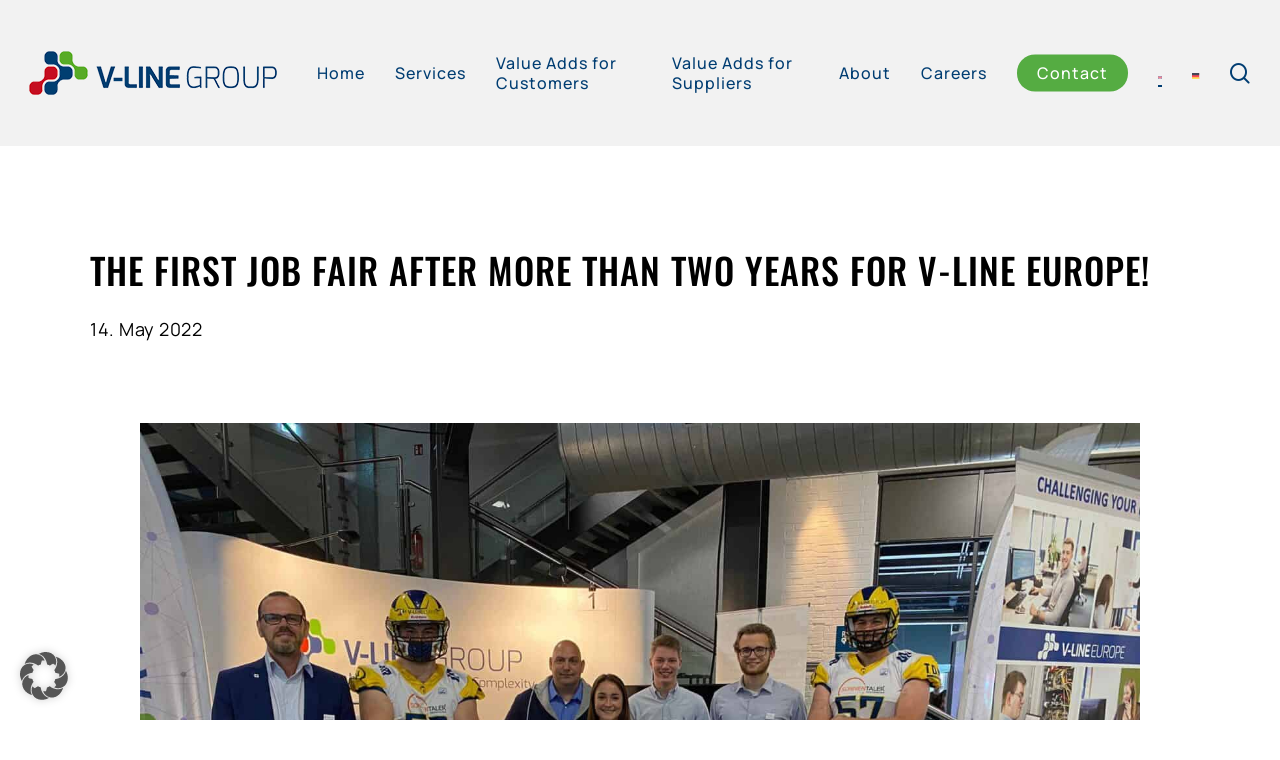

--- FILE ---
content_type: text/html; charset=UTF-8
request_url: https://www.v-line.com/2022/05/14/the-first-job-fair-after-more-than-two-years-for-v-line-europe/
body_size: 30693
content:
<!doctype html>
<html lang="en-US" prefix="og: https://ogp.me/ns#" class="no-js">
<head>
	<meta charset="UTF-8">
	<meta name="viewport" content="width=device-width, initial-scale=1, maximum-scale=1, user-scalable=0" />
<!-- Search Engine Optimization by Rank Math - https://rankmath.com/ -->
<title>The first job fair after more than two years for V-LINE EUROPE! - V-LINE GROUP</title>
<meta name="description" content="What comes after school? Many high school students found answers to these and other questions at the apprenticeship fair “ABI Zukunft” last Saturday where"/>
<meta name="robots" content="follow, index, max-snippet:-1, max-video-preview:-1, max-image-preview:large"/>
<link rel="canonical" href="https://www.v-line.com/2022/05/14/the-first-job-fair-after-more-than-two-years-for-v-line-europe/" />
<meta property="og:locale" content="en_US" />
<meta property="og:type" content="article" />
<meta property="og:title" content="The first job fair after more than two years for V-LINE EUROPE! - V-LINE GROUP" />
<meta property="og:description" content="What comes after school? Many high school students found answers to these and other questions at the apprenticeship fair “ABI Zukunft” last Saturday where" />
<meta property="og:url" content="https://www.v-line.com/2022/05/14/the-first-job-fair-after-more-than-two-years-for-v-line-europe/" />
<meta property="og:site_name" content="V-LINE GROUP" />
<meta property="article:publisher" content="https://www.facebook.com/vlinegroup/" />
<meta property="article:section" content="News" />
<meta property="og:updated_time" content="2022-09-22T11:26:18+02:00" />
<meta property="og:image" content="https://www.v-line.com/wp-content/uploads/2022/08/14.05.2022-1024x768.jpg" />
<meta property="og:image:secure_url" content="https://www.v-line.com/wp-content/uploads/2022/08/14.05.2022-1024x768.jpg" />
<meta property="og:image:width" content="1024" />
<meta property="og:image:height" content="768" />
<meta property="og:image:alt" content="The first job fair after more than two years for V-LINE EUROPE!" />
<meta property="og:image:type" content="image/jpeg" />
<meta property="article:published_time" content="2022-05-14T10:34:37+02:00" />
<meta property="article:modified_time" content="2022-09-22T11:26:18+02:00" />
<meta name="twitter:card" content="summary_large_image" />
<meta name="twitter:title" content="The first job fair after more than two years for V-LINE EUROPE! - V-LINE GROUP" />
<meta name="twitter:description" content="What comes after school? Many high school students found answers to these and other questions at the apprenticeship fair “ABI Zukunft” last Saturday where" />
<meta name="twitter:image" content="https://www.v-line.com/wp-content/uploads/2022/08/14.05.2022-1024x768.jpg" />
<meta name="twitter:label1" content="Written by" />
<meta name="twitter:data1" content="Janine" />
<meta name="twitter:label2" content="Time to read" />
<meta name="twitter:data2" content="1 minute" />
<script type="application/ld+json" class="rank-math-schema">{"@context":"https://schema.org","@graph":[{"@type":"Organization","@id":"https://www.v-line.com/#organization","name":"V-LINE EUROPE GmbH","sameAs":["https://www.facebook.com/vlinegroup/","https://www.instagram.com/v_line_karriere/","https://www.xing.com/pages/v-lineeuropegmbh","https://www.linkedin.com/company/3135260/","https://www.youtube.com/channel/UCHEtR4RBo9i1ubexzgKIRAQ"],"logo":{"@type":"ImageObject","@id":"https://www.v-line.com/#logo","url":"https://www.v-line.com/wp-content/uploads/2024/09/1631349061482.jpg","contentUrl":"https://www.v-line.com/wp-content/uploads/2024/09/1631349061482.jpg","caption":"V-LINE GROUP","inLanguage":"en-US","width":"200","height":"200"}},{"@type":"WebSite","@id":"https://www.v-line.com/#website","url":"https://www.v-line.com","name":"V-LINE GROUP","alternateName":"V-LINE EUROPE GmbH","publisher":{"@id":"https://www.v-line.com/#organization"},"inLanguage":"en-US"},{"@type":"ImageObject","@id":"https://www.v-line.com/wp-content/uploads/2022/08/14.05.2022.jpg","url":"https://www.v-line.com/wp-content/uploads/2022/08/14.05.2022.jpg","width":"2048","height":"1536","inLanguage":"en-US"},{"@type":"BreadcrumbList","@id":"https://www.v-line.com/2022/05/14/the-first-job-fair-after-more-than-two-years-for-v-line-europe/#breadcrumb","itemListElement":[{"@type":"ListItem","position":"1","item":{"@id":"https://www.v-line.com","name":"Home"}},{"@type":"ListItem","position":"2","item":{"@id":"https://www.v-line.com/2022/05/14/the-first-job-fair-after-more-than-two-years-for-v-line-europe/","name":"The first job fair after more than two years for V-LINE EUROPE!"}}]},{"@type":"WebPage","@id":"https://www.v-line.com/2022/05/14/the-first-job-fair-after-more-than-two-years-for-v-line-europe/#webpage","url":"https://www.v-line.com/2022/05/14/the-first-job-fair-after-more-than-two-years-for-v-line-europe/","name":"The first job fair after more than two years for V-LINE EUROPE! - V-LINE GROUP","datePublished":"2022-05-14T10:34:37+02:00","dateModified":"2022-09-22T11:26:18+02:00","isPartOf":{"@id":"https://www.v-line.com/#website"},"primaryImageOfPage":{"@id":"https://www.v-line.com/wp-content/uploads/2022/08/14.05.2022.jpg"},"inLanguage":"en-US","breadcrumb":{"@id":"https://www.v-line.com/2022/05/14/the-first-job-fair-after-more-than-two-years-for-v-line-europe/#breadcrumb"}},{"@type":"Person","@id":"https://www.v-line.com/author/janine/","name":"Janine","url":"https://www.v-line.com/author/janine/","image":{"@type":"ImageObject","@id":"https://secure.gravatar.com/avatar/eabfa50d62b6bd43486664c41be198abd06e6ef82102a4abfbcb606d3ea412f8?s=96&amp;d=mm&amp;r=g","url":"https://secure.gravatar.com/avatar/eabfa50d62b6bd43486664c41be198abd06e6ef82102a4abfbcb606d3ea412f8?s=96&amp;d=mm&amp;r=g","caption":"Janine","inLanguage":"en-US"},"worksFor":{"@id":"https://www.v-line.com/#organization"}},{"@type":"BlogPosting","headline":"The first job fair after more than two years for V-LINE EUROPE! - V-LINE GROUP","datePublished":"2022-05-14T10:34:37+02:00","dateModified":"2022-09-22T11:26:18+02:00","author":{"@id":"https://www.v-line.com/author/janine/","name":"Janine"},"publisher":{"@id":"https://www.v-line.com/#organization"},"description":"What comes after school? Many high school students found answers to these and other questions at the apprenticeship fair \u201cABI Zukunft\u201d last Saturday where","name":"The first job fair after more than two years for V-LINE EUROPE! - V-LINE GROUP","@id":"https://www.v-line.com/2022/05/14/the-first-job-fair-after-more-than-two-years-for-v-line-europe/#richSnippet","isPartOf":{"@id":"https://www.v-line.com/2022/05/14/the-first-job-fair-after-more-than-two-years-for-v-line-europe/#webpage"},"image":{"@id":"https://www.v-line.com/wp-content/uploads/2022/08/14.05.2022.jpg"},"inLanguage":"en-US","mainEntityOfPage":{"@id":"https://www.v-line.com/2022/05/14/the-first-job-fair-after-more-than-two-years-for-v-line-europe/#webpage"}}]}</script>
<!-- /Rank Math WordPress SEO plugin -->

<script type='application/javascript'  id='pys-version-script'>console.log('PixelYourSite Free version 11.1.5.2');</script>
<link rel="alternate" type="application/rss+xml" title="V-LINE GROUP &raquo; Feed" href="https://www.v-line.com/feed/" />
<link rel="alternate" type="application/rss+xml" title="V-LINE GROUP &raquo; Comments Feed" href="https://www.v-line.com/comments/feed/" />
<link rel="alternate" title="oEmbed (JSON)" type="application/json+oembed" href="https://www.v-line.com/wp-json/oembed/1.0/embed?url=https%3A%2F%2Fwww.v-line.com%2F2022%2F05%2F14%2Fthe-first-job-fair-after-more-than-two-years-for-v-line-europe%2F" />
<link rel="alternate" title="oEmbed (XML)" type="text/xml+oembed" href="https://www.v-line.com/wp-json/oembed/1.0/embed?url=https%3A%2F%2Fwww.v-line.com%2F2022%2F05%2F14%2Fthe-first-job-fair-after-more-than-two-years-for-v-line-europe%2F&#038;format=xml" />
<style id='wp-img-auto-sizes-contain-inline-css' type='text/css'>
img:is([sizes=auto i],[sizes^="auto," i]){contain-intrinsic-size:3000px 1500px}
/*# sourceURL=wp-img-auto-sizes-contain-inline-css */
</style>
<link rel='stylesheet' id='sbi_styles-css' href='https://www.v-line.com/wp-content/plugins/instagram-feed/css/sbi-styles.min.css?ver=6.10.0' type='text/css' media='all' />
<style id='wp-emoji-styles-inline-css' type='text/css'>

	img.wp-smiley, img.emoji {
		display: inline !important;
		border: none !important;
		box-shadow: none !important;
		height: 1em !important;
		width: 1em !important;
		margin: 0 0.07em !important;
		vertical-align: -0.1em !important;
		background: none !important;
		padding: 0 !important;
	}
/*# sourceURL=wp-emoji-styles-inline-css */
</style>
<link rel='stylesheet' id='wp-block-library-css' href='https://www.v-line.com/wp-includes/css/dist/block-library/style.min.css?ver=6.9' type='text/css' media='all' />
<style id='wp-block-heading-inline-css' type='text/css'>
h1:where(.wp-block-heading).has-background,h2:where(.wp-block-heading).has-background,h3:where(.wp-block-heading).has-background,h4:where(.wp-block-heading).has-background,h5:where(.wp-block-heading).has-background,h6:where(.wp-block-heading).has-background{padding:1.25em 2.375em}h1.has-text-align-left[style*=writing-mode]:where([style*=vertical-lr]),h1.has-text-align-right[style*=writing-mode]:where([style*=vertical-rl]),h2.has-text-align-left[style*=writing-mode]:where([style*=vertical-lr]),h2.has-text-align-right[style*=writing-mode]:where([style*=vertical-rl]),h3.has-text-align-left[style*=writing-mode]:where([style*=vertical-lr]),h3.has-text-align-right[style*=writing-mode]:where([style*=vertical-rl]),h4.has-text-align-left[style*=writing-mode]:where([style*=vertical-lr]),h4.has-text-align-right[style*=writing-mode]:where([style*=vertical-rl]),h5.has-text-align-left[style*=writing-mode]:where([style*=vertical-lr]),h5.has-text-align-right[style*=writing-mode]:where([style*=vertical-rl]),h6.has-text-align-left[style*=writing-mode]:where([style*=vertical-lr]),h6.has-text-align-right[style*=writing-mode]:where([style*=vertical-rl]){rotate:180deg}
/*# sourceURL=https://www.v-line.com/wp-includes/blocks/heading/style.min.css */
</style>
<style id='wp-block-image-inline-css' type='text/css'>
.wp-block-image>a,.wp-block-image>figure>a{display:inline-block}.wp-block-image img{box-sizing:border-box;height:auto;max-width:100%;vertical-align:bottom}@media not (prefers-reduced-motion){.wp-block-image img.hide{visibility:hidden}.wp-block-image img.show{animation:show-content-image .4s}}.wp-block-image[style*=border-radius] img,.wp-block-image[style*=border-radius]>a{border-radius:inherit}.wp-block-image.has-custom-border img{box-sizing:border-box}.wp-block-image.aligncenter{text-align:center}.wp-block-image.alignfull>a,.wp-block-image.alignwide>a{width:100%}.wp-block-image.alignfull img,.wp-block-image.alignwide img{height:auto;width:100%}.wp-block-image .aligncenter,.wp-block-image .alignleft,.wp-block-image .alignright,.wp-block-image.aligncenter,.wp-block-image.alignleft,.wp-block-image.alignright{display:table}.wp-block-image .aligncenter>figcaption,.wp-block-image .alignleft>figcaption,.wp-block-image .alignright>figcaption,.wp-block-image.aligncenter>figcaption,.wp-block-image.alignleft>figcaption,.wp-block-image.alignright>figcaption{caption-side:bottom;display:table-caption}.wp-block-image .alignleft{float:left;margin:.5em 1em .5em 0}.wp-block-image .alignright{float:right;margin:.5em 0 .5em 1em}.wp-block-image .aligncenter{margin-left:auto;margin-right:auto}.wp-block-image :where(figcaption){margin-bottom:1em;margin-top:.5em}.wp-block-image.is-style-circle-mask img{border-radius:9999px}@supports ((-webkit-mask-image:none) or (mask-image:none)) or (-webkit-mask-image:none){.wp-block-image.is-style-circle-mask img{border-radius:0;-webkit-mask-image:url('data:image/svg+xml;utf8,<svg viewBox="0 0 100 100" xmlns="http://www.w3.org/2000/svg"><circle cx="50" cy="50" r="50"/></svg>');mask-image:url('data:image/svg+xml;utf8,<svg viewBox="0 0 100 100" xmlns="http://www.w3.org/2000/svg"><circle cx="50" cy="50" r="50"/></svg>');mask-mode:alpha;-webkit-mask-position:center;mask-position:center;-webkit-mask-repeat:no-repeat;mask-repeat:no-repeat;-webkit-mask-size:contain;mask-size:contain}}:root :where(.wp-block-image.is-style-rounded img,.wp-block-image .is-style-rounded img){border-radius:9999px}.wp-block-image figure{margin:0}.wp-lightbox-container{display:flex;flex-direction:column;position:relative}.wp-lightbox-container img{cursor:zoom-in}.wp-lightbox-container img:hover+button{opacity:1}.wp-lightbox-container button{align-items:center;backdrop-filter:blur(16px) saturate(180%);background-color:#5a5a5a40;border:none;border-radius:4px;cursor:zoom-in;display:flex;height:20px;justify-content:center;opacity:0;padding:0;position:absolute;right:16px;text-align:center;top:16px;width:20px;z-index:100}@media not (prefers-reduced-motion){.wp-lightbox-container button{transition:opacity .2s ease}}.wp-lightbox-container button:focus-visible{outline:3px auto #5a5a5a40;outline:3px auto -webkit-focus-ring-color;outline-offset:3px}.wp-lightbox-container button:hover{cursor:pointer;opacity:1}.wp-lightbox-container button:focus{opacity:1}.wp-lightbox-container button:focus,.wp-lightbox-container button:hover,.wp-lightbox-container button:not(:hover):not(:active):not(.has-background){background-color:#5a5a5a40;border:none}.wp-lightbox-overlay{box-sizing:border-box;cursor:zoom-out;height:100vh;left:0;overflow:hidden;position:fixed;top:0;visibility:hidden;width:100%;z-index:100000}.wp-lightbox-overlay .close-button{align-items:center;cursor:pointer;display:flex;justify-content:center;min-height:40px;min-width:40px;padding:0;position:absolute;right:calc(env(safe-area-inset-right) + 16px);top:calc(env(safe-area-inset-top) + 16px);z-index:5000000}.wp-lightbox-overlay .close-button:focus,.wp-lightbox-overlay .close-button:hover,.wp-lightbox-overlay .close-button:not(:hover):not(:active):not(.has-background){background:none;border:none}.wp-lightbox-overlay .lightbox-image-container{height:var(--wp--lightbox-container-height);left:50%;overflow:hidden;position:absolute;top:50%;transform:translate(-50%,-50%);transform-origin:top left;width:var(--wp--lightbox-container-width);z-index:9999999999}.wp-lightbox-overlay .wp-block-image{align-items:center;box-sizing:border-box;display:flex;height:100%;justify-content:center;margin:0;position:relative;transform-origin:0 0;width:100%;z-index:3000000}.wp-lightbox-overlay .wp-block-image img{height:var(--wp--lightbox-image-height);min-height:var(--wp--lightbox-image-height);min-width:var(--wp--lightbox-image-width);width:var(--wp--lightbox-image-width)}.wp-lightbox-overlay .wp-block-image figcaption{display:none}.wp-lightbox-overlay button{background:none;border:none}.wp-lightbox-overlay .scrim{background-color:#fff;height:100%;opacity:.9;position:absolute;width:100%;z-index:2000000}.wp-lightbox-overlay.active{visibility:visible}@media not (prefers-reduced-motion){.wp-lightbox-overlay.active{animation:turn-on-visibility .25s both}.wp-lightbox-overlay.active img{animation:turn-on-visibility .35s both}.wp-lightbox-overlay.show-closing-animation:not(.active){animation:turn-off-visibility .35s both}.wp-lightbox-overlay.show-closing-animation:not(.active) img{animation:turn-off-visibility .25s both}.wp-lightbox-overlay.zoom.active{animation:none;opacity:1;visibility:visible}.wp-lightbox-overlay.zoom.active .lightbox-image-container{animation:lightbox-zoom-in .4s}.wp-lightbox-overlay.zoom.active .lightbox-image-container img{animation:none}.wp-lightbox-overlay.zoom.active .scrim{animation:turn-on-visibility .4s forwards}.wp-lightbox-overlay.zoom.show-closing-animation:not(.active){animation:none}.wp-lightbox-overlay.zoom.show-closing-animation:not(.active) .lightbox-image-container{animation:lightbox-zoom-out .4s}.wp-lightbox-overlay.zoom.show-closing-animation:not(.active) .lightbox-image-container img{animation:none}.wp-lightbox-overlay.zoom.show-closing-animation:not(.active) .scrim{animation:turn-off-visibility .4s forwards}}@keyframes show-content-image{0%{visibility:hidden}99%{visibility:hidden}to{visibility:visible}}@keyframes turn-on-visibility{0%{opacity:0}to{opacity:1}}@keyframes turn-off-visibility{0%{opacity:1;visibility:visible}99%{opacity:0;visibility:visible}to{opacity:0;visibility:hidden}}@keyframes lightbox-zoom-in{0%{transform:translate(calc((-100vw + var(--wp--lightbox-scrollbar-width))/2 + var(--wp--lightbox-initial-left-position)),calc(-50vh + var(--wp--lightbox-initial-top-position))) scale(var(--wp--lightbox-scale))}to{transform:translate(-50%,-50%) scale(1)}}@keyframes lightbox-zoom-out{0%{transform:translate(-50%,-50%) scale(1);visibility:visible}99%{visibility:visible}to{transform:translate(calc((-100vw + var(--wp--lightbox-scrollbar-width))/2 + var(--wp--lightbox-initial-left-position)),calc(-50vh + var(--wp--lightbox-initial-top-position))) scale(var(--wp--lightbox-scale));visibility:hidden}}
/*# sourceURL=https://www.v-line.com/wp-includes/blocks/image/style.min.css */
</style>
<style id='global-styles-inline-css' type='text/css'>
:root{--wp--preset--aspect-ratio--square: 1;--wp--preset--aspect-ratio--4-3: 4/3;--wp--preset--aspect-ratio--3-4: 3/4;--wp--preset--aspect-ratio--3-2: 3/2;--wp--preset--aspect-ratio--2-3: 2/3;--wp--preset--aspect-ratio--16-9: 16/9;--wp--preset--aspect-ratio--9-16: 9/16;--wp--preset--color--black: #000000;--wp--preset--color--cyan-bluish-gray: #abb8c3;--wp--preset--color--white: #ffffff;--wp--preset--color--pale-pink: #f78da7;--wp--preset--color--vivid-red: #cf2e2e;--wp--preset--color--luminous-vivid-orange: #ff6900;--wp--preset--color--luminous-vivid-amber: #fcb900;--wp--preset--color--light-green-cyan: #7bdcb5;--wp--preset--color--vivid-green-cyan: #00d084;--wp--preset--color--pale-cyan-blue: #8ed1fc;--wp--preset--color--vivid-cyan-blue: #0693e3;--wp--preset--color--vivid-purple: #9b51e0;--wp--preset--gradient--vivid-cyan-blue-to-vivid-purple: linear-gradient(135deg,rgb(6,147,227) 0%,rgb(155,81,224) 100%);--wp--preset--gradient--light-green-cyan-to-vivid-green-cyan: linear-gradient(135deg,rgb(122,220,180) 0%,rgb(0,208,130) 100%);--wp--preset--gradient--luminous-vivid-amber-to-luminous-vivid-orange: linear-gradient(135deg,rgb(252,185,0) 0%,rgb(255,105,0) 100%);--wp--preset--gradient--luminous-vivid-orange-to-vivid-red: linear-gradient(135deg,rgb(255,105,0) 0%,rgb(207,46,46) 100%);--wp--preset--gradient--very-light-gray-to-cyan-bluish-gray: linear-gradient(135deg,rgb(238,238,238) 0%,rgb(169,184,195) 100%);--wp--preset--gradient--cool-to-warm-spectrum: linear-gradient(135deg,rgb(74,234,220) 0%,rgb(151,120,209) 20%,rgb(207,42,186) 40%,rgb(238,44,130) 60%,rgb(251,105,98) 80%,rgb(254,248,76) 100%);--wp--preset--gradient--blush-light-purple: linear-gradient(135deg,rgb(255,206,236) 0%,rgb(152,150,240) 100%);--wp--preset--gradient--blush-bordeaux: linear-gradient(135deg,rgb(254,205,165) 0%,rgb(254,45,45) 50%,rgb(107,0,62) 100%);--wp--preset--gradient--luminous-dusk: linear-gradient(135deg,rgb(255,203,112) 0%,rgb(199,81,192) 50%,rgb(65,88,208) 100%);--wp--preset--gradient--pale-ocean: linear-gradient(135deg,rgb(255,245,203) 0%,rgb(182,227,212) 50%,rgb(51,167,181) 100%);--wp--preset--gradient--electric-grass: linear-gradient(135deg,rgb(202,248,128) 0%,rgb(113,206,126) 100%);--wp--preset--gradient--midnight: linear-gradient(135deg,rgb(2,3,129) 0%,rgb(40,116,252) 100%);--wp--preset--font-size--small: 13px;--wp--preset--font-size--medium: 20px;--wp--preset--font-size--large: 36px;--wp--preset--font-size--x-large: 42px;--wp--preset--spacing--20: 0.44rem;--wp--preset--spacing--30: 0.67rem;--wp--preset--spacing--40: 1rem;--wp--preset--spacing--50: 1.5rem;--wp--preset--spacing--60: 2.25rem;--wp--preset--spacing--70: 3.38rem;--wp--preset--spacing--80: 5.06rem;--wp--preset--shadow--natural: 6px 6px 9px rgba(0, 0, 0, 0.2);--wp--preset--shadow--deep: 12px 12px 50px rgba(0, 0, 0, 0.4);--wp--preset--shadow--sharp: 6px 6px 0px rgba(0, 0, 0, 0.2);--wp--preset--shadow--outlined: 6px 6px 0px -3px rgb(255, 255, 255), 6px 6px rgb(0, 0, 0);--wp--preset--shadow--crisp: 6px 6px 0px rgb(0, 0, 0);}:where(.is-layout-flex){gap: 0.5em;}:where(.is-layout-grid){gap: 0.5em;}body .is-layout-flex{display: flex;}.is-layout-flex{flex-wrap: wrap;align-items: center;}.is-layout-flex > :is(*, div){margin: 0;}body .is-layout-grid{display: grid;}.is-layout-grid > :is(*, div){margin: 0;}:where(.wp-block-columns.is-layout-flex){gap: 2em;}:where(.wp-block-columns.is-layout-grid){gap: 2em;}:where(.wp-block-post-template.is-layout-flex){gap: 1.25em;}:where(.wp-block-post-template.is-layout-grid){gap: 1.25em;}.has-black-color{color: var(--wp--preset--color--black) !important;}.has-cyan-bluish-gray-color{color: var(--wp--preset--color--cyan-bluish-gray) !important;}.has-white-color{color: var(--wp--preset--color--white) !important;}.has-pale-pink-color{color: var(--wp--preset--color--pale-pink) !important;}.has-vivid-red-color{color: var(--wp--preset--color--vivid-red) !important;}.has-luminous-vivid-orange-color{color: var(--wp--preset--color--luminous-vivid-orange) !important;}.has-luminous-vivid-amber-color{color: var(--wp--preset--color--luminous-vivid-amber) !important;}.has-light-green-cyan-color{color: var(--wp--preset--color--light-green-cyan) !important;}.has-vivid-green-cyan-color{color: var(--wp--preset--color--vivid-green-cyan) !important;}.has-pale-cyan-blue-color{color: var(--wp--preset--color--pale-cyan-blue) !important;}.has-vivid-cyan-blue-color{color: var(--wp--preset--color--vivid-cyan-blue) !important;}.has-vivid-purple-color{color: var(--wp--preset--color--vivid-purple) !important;}.has-black-background-color{background-color: var(--wp--preset--color--black) !important;}.has-cyan-bluish-gray-background-color{background-color: var(--wp--preset--color--cyan-bluish-gray) !important;}.has-white-background-color{background-color: var(--wp--preset--color--white) !important;}.has-pale-pink-background-color{background-color: var(--wp--preset--color--pale-pink) !important;}.has-vivid-red-background-color{background-color: var(--wp--preset--color--vivid-red) !important;}.has-luminous-vivid-orange-background-color{background-color: var(--wp--preset--color--luminous-vivid-orange) !important;}.has-luminous-vivid-amber-background-color{background-color: var(--wp--preset--color--luminous-vivid-amber) !important;}.has-light-green-cyan-background-color{background-color: var(--wp--preset--color--light-green-cyan) !important;}.has-vivid-green-cyan-background-color{background-color: var(--wp--preset--color--vivid-green-cyan) !important;}.has-pale-cyan-blue-background-color{background-color: var(--wp--preset--color--pale-cyan-blue) !important;}.has-vivid-cyan-blue-background-color{background-color: var(--wp--preset--color--vivid-cyan-blue) !important;}.has-vivid-purple-background-color{background-color: var(--wp--preset--color--vivid-purple) !important;}.has-black-border-color{border-color: var(--wp--preset--color--black) !important;}.has-cyan-bluish-gray-border-color{border-color: var(--wp--preset--color--cyan-bluish-gray) !important;}.has-white-border-color{border-color: var(--wp--preset--color--white) !important;}.has-pale-pink-border-color{border-color: var(--wp--preset--color--pale-pink) !important;}.has-vivid-red-border-color{border-color: var(--wp--preset--color--vivid-red) !important;}.has-luminous-vivid-orange-border-color{border-color: var(--wp--preset--color--luminous-vivid-orange) !important;}.has-luminous-vivid-amber-border-color{border-color: var(--wp--preset--color--luminous-vivid-amber) !important;}.has-light-green-cyan-border-color{border-color: var(--wp--preset--color--light-green-cyan) !important;}.has-vivid-green-cyan-border-color{border-color: var(--wp--preset--color--vivid-green-cyan) !important;}.has-pale-cyan-blue-border-color{border-color: var(--wp--preset--color--pale-cyan-blue) !important;}.has-vivid-cyan-blue-border-color{border-color: var(--wp--preset--color--vivid-cyan-blue) !important;}.has-vivid-purple-border-color{border-color: var(--wp--preset--color--vivid-purple) !important;}.has-vivid-cyan-blue-to-vivid-purple-gradient-background{background: var(--wp--preset--gradient--vivid-cyan-blue-to-vivid-purple) !important;}.has-light-green-cyan-to-vivid-green-cyan-gradient-background{background: var(--wp--preset--gradient--light-green-cyan-to-vivid-green-cyan) !important;}.has-luminous-vivid-amber-to-luminous-vivid-orange-gradient-background{background: var(--wp--preset--gradient--luminous-vivid-amber-to-luminous-vivid-orange) !important;}.has-luminous-vivid-orange-to-vivid-red-gradient-background{background: var(--wp--preset--gradient--luminous-vivid-orange-to-vivid-red) !important;}.has-very-light-gray-to-cyan-bluish-gray-gradient-background{background: var(--wp--preset--gradient--very-light-gray-to-cyan-bluish-gray) !important;}.has-cool-to-warm-spectrum-gradient-background{background: var(--wp--preset--gradient--cool-to-warm-spectrum) !important;}.has-blush-light-purple-gradient-background{background: var(--wp--preset--gradient--blush-light-purple) !important;}.has-blush-bordeaux-gradient-background{background: var(--wp--preset--gradient--blush-bordeaux) !important;}.has-luminous-dusk-gradient-background{background: var(--wp--preset--gradient--luminous-dusk) !important;}.has-pale-ocean-gradient-background{background: var(--wp--preset--gradient--pale-ocean) !important;}.has-electric-grass-gradient-background{background: var(--wp--preset--gradient--electric-grass) !important;}.has-midnight-gradient-background{background: var(--wp--preset--gradient--midnight) !important;}.has-small-font-size{font-size: var(--wp--preset--font-size--small) !important;}.has-medium-font-size{font-size: var(--wp--preset--font-size--medium) !important;}.has-large-font-size{font-size: var(--wp--preset--font-size--large) !important;}.has-x-large-font-size{font-size: var(--wp--preset--font-size--x-large) !important;}
/*# sourceURL=global-styles-inline-css */
</style>

<style id='classic-theme-styles-inline-css' type='text/css'>
/*! This file is auto-generated */
.wp-block-button__link{color:#fff;background-color:#32373c;border-radius:9999px;box-shadow:none;text-decoration:none;padding:calc(.667em + 2px) calc(1.333em + 2px);font-size:1.125em}.wp-block-file__button{background:#32373c;color:#fff;text-decoration:none}
/*# sourceURL=/wp-includes/css/classic-themes.min.css */
</style>
<link rel='stylesheet' id='wp-components-css' href='https://www.v-line.com/wp-includes/css/dist/components/style.min.css?ver=6.9' type='text/css' media='all' />
<link rel='stylesheet' id='wp-preferences-css' href='https://www.v-line.com/wp-includes/css/dist/preferences/style.min.css?ver=6.9' type='text/css' media='all' />
<link rel='stylesheet' id='wp-block-editor-css' href='https://www.v-line.com/wp-includes/css/dist/block-editor/style.min.css?ver=6.9' type='text/css' media='all' />
<link rel='stylesheet' id='popup-maker-block-library-style-css' href='https://www.v-line.com/wp-content/plugins/popup-maker/dist/packages/block-library-style.css?ver=dbea705cfafe089d65f1' type='text/css' media='all' />
<link rel='stylesheet' id='contact-form-7-css' href='https://www.v-line.com/wp-content/plugins/contact-form-7/includes/css/styles.css?ver=6.1.4' type='text/css' media='all' />
<link rel='stylesheet' id='wpml-menu-item-0-css' href='https://www.v-line.com/wp-content/plugins/sitepress-multilingual-cms/templates/language-switchers/menu-item/style.min.css?ver=1' type='text/css' media='all' />
<link rel='stylesheet' id='cms-navigation-style-base-css' href='https://www.v-line.com/wp-content/plugins/wpml-cms-nav/res/css/cms-navigation-base.css?ver=1.5.6' type='text/css' media='screen' />
<link rel='stylesheet' id='cms-navigation-style-css' href='https://www.v-line.com/wp-content/plugins/wpml-cms-nav/res/css/cms-navigation.css?ver=1.5.6' type='text/css' media='screen' />
<link rel='stylesheet' id='custom-css' href='https://www.v-line.com/wp-content/themes/salient-child/fonts.css?ver=6.9' type='text/css' media='all' />
<link rel='stylesheet' id='font-awesome-v4shim-css' href='https://www.v-line.com/wp-content/plugins/types/vendor/toolset/toolset-common/res/lib/font-awesome/css/v4-shims.css?ver=5.13.0' type='text/css' media='screen' />
<link rel='stylesheet' id='font-awesome-css' href='https://www.v-line.com/wp-content/plugins/types/vendor/toolset/toolset-common/res/lib/font-awesome/css/all.css?ver=5.13.0' type='text/css' media='screen' />
<link rel='stylesheet' id='salient-grid-system-css' href='https://www.v-line.com/wp-content/themes/salient/css/build/grid-system.css?ver=15.1.1' type='text/css' media='all' />
<link rel='stylesheet' id='main-styles-css' href='https://www.v-line.com/wp-content/themes/salient/css/build/style.css?ver=15.1.1' type='text/css' media='all' />
<link rel='stylesheet' id='nectar-single-styles-css' href='https://www.v-line.com/wp-content/themes/salient/css/build/single.css?ver=15.1.1' type='text/css' media='all' />
<link rel='stylesheet' id='responsive-css' href='https://www.v-line.com/wp-content/themes/salient/css/build/responsive.css?ver=15.1.1' type='text/css' media='all' />
<link rel='stylesheet' id='skin-material-css' href='https://www.v-line.com/wp-content/themes/salient/css/build/skin-material.css?ver=15.1.1' type='text/css' media='all' />
<style id='salient-wp-menu-dynamic-fallback-inline-css' type='text/css'>
#header-outer .nectar-ext-menu-item .image-layer-outer,#header-outer .nectar-ext-menu-item .image-layer,#header-outer .nectar-ext-menu-item .color-overlay,#slide-out-widget-area .nectar-ext-menu-item .image-layer-outer,#slide-out-widget-area .nectar-ext-menu-item .color-overlay,#slide-out-widget-area .nectar-ext-menu-item .image-layer{position:absolute;top:0;left:0;width:100%;height:100%;overflow:hidden;}.nectar-ext-menu-item .inner-content{position:relative;z-index:10;width:100%;}.nectar-ext-menu-item .image-layer{background-size:cover;background-position:center;transition:opacity 0.25s ease 0.1s;}#header-outer nav .nectar-ext-menu-item .image-layer:not(.loaded){background-image:none!important;}#header-outer nav .nectar-ext-menu-item .image-layer{opacity:0;}#header-outer nav .nectar-ext-menu-item .image-layer.loaded{opacity:1;}.nectar-ext-menu-item span[class*="inherit-h"] + .menu-item-desc{margin-top:0.4rem;}#mobile-menu .nectar-ext-menu-item .title,#slide-out-widget-area .nectar-ext-menu-item .title,.nectar-ext-menu-item .menu-title-text,.nectar-ext-menu-item .menu-item-desc{position:relative;}.nectar-ext-menu-item .menu-item-desc{display:block;line-height:1.4em;}body #slide-out-widget-area .nectar-ext-menu-item .menu-item-desc{line-height:1.4em;}#mobile-menu .nectar-ext-menu-item .title,#slide-out-widget-area .nectar-ext-menu-item:not(.style-img-above-text) .title,.nectar-ext-menu-item:not(.style-img-above-text) .menu-title-text,.nectar-ext-menu-item:not(.style-img-above-text) .menu-item-desc,.nectar-ext-menu-item:not(.style-img-above-text) i:before,.nectar-ext-menu-item:not(.style-img-above-text) .svg-icon{color:#fff;}#mobile-menu .nectar-ext-menu-item.style-img-above-text .title{color:inherit;}.sf-menu li ul li a .nectar-ext-menu-item .menu-title-text:after{display:none;}.menu-item .widget-area-active[data-margin="default"] > div:not(:last-child){margin-bottom:20px;}.nectar-ext-menu-item .color-overlay{transition:opacity 0.5s cubic-bezier(.15,.75,.5,1);}.nectar-ext-menu-item:hover .hover-zoom-in-slow .image-layer{transform:scale(1.15);transition:transform 4s cubic-bezier(0.1,0.2,.7,1);}.nectar-ext-menu-item:hover .hover-zoom-in-slow .color-overlay{transition:opacity 1.5s cubic-bezier(.15,.75,.5,1);}.nectar-ext-menu-item .hover-zoom-in-slow .image-layer{transition:transform 0.5s cubic-bezier(.15,.75,.5,1);}.nectar-ext-menu-item .hover-zoom-in-slow .color-overlay{transition:opacity 0.5s cubic-bezier(.15,.75,.5,1);}.nectar-ext-menu-item:hover .hover-zoom-in .image-layer{transform:scale(1.12);}.nectar-ext-menu-item .hover-zoom-in .image-layer{transition:transform 0.5s cubic-bezier(.15,.75,.5,1);}.nectar-ext-menu-item{display:flex;text-align:left;}#slide-out-widget-area .nectar-ext-menu-item .title,#slide-out-widget-area .nectar-ext-menu-item .menu-item-desc,#slide-out-widget-area .nectar-ext-menu-item .menu-title-text,#mobile-menu .nectar-ext-menu-item .title,#mobile-menu .nectar-ext-menu-item .menu-item-desc,#mobile-menu .nectar-ext-menu-item .menu-title-text{color:inherit!important;}#slide-out-widget-area .nectar-ext-menu-item,#mobile-menu .nectar-ext-menu-item{display:block;}#slide-out-widget-area.fullscreen-alt .nectar-ext-menu-item,#slide-out-widget-area.fullscreen .nectar-ext-menu-item{text-align:center;}#header-outer .nectar-ext-menu-item.style-img-above-text .image-layer-outer,#slide-out-widget-area .nectar-ext-menu-item.style-img-above-text .image-layer-outer{position:relative;}#header-outer .nectar-ext-menu-item.style-img-above-text,#slide-out-widget-area .nectar-ext-menu-item.style-img-above-text{flex-direction:column;}#header-outer .sf-menu > .nectar-megamenu-menu-item > ul.sub-menu > li.menu-item-3672.megamenu-column-width-40{width:40%;flex:none;}#header-outer nav li.menu-item-3672 > a .nectar-ext-menu-item .image-layer{background-image:url("https://www.v-line.com/wp-content/uploads/2022/08/2665-1024x683.jpg");}#slide-out-widget-area li.menu-item-3672 > a:after{visibility:hidden;}#header-outer nav li.menu-item-3672 > a .nectar-ext-menu-item{min-height:400px;}#header-outer nav .menu-item-3672 > a,#header-outer nav #menu-item-3672 > a{padding:40px!important;}#header-outer nav li.menu-item-3672 > a .nectar-ext-menu-item{align-items:center;justify-content:center;text-align:center;}#header-outer nav li.menu-item-3672 > a .nectar-ext-menu-item .color-overlay{background:linear-gradient(225deg,transparent,#003d72);opacity:0.9;}#header-outer nav li.menu-item-3672 > a:hover .nectar-ext-menu-item .color-overlay{opacity:0.6;}#header-outer nav >ul >.megamenu.nectar-megamenu-menu-item >.sub-menu > li.menu-item-3671.megamenu-column-padding-25px{padding:25px;}#header-outer .sf-menu > .nectar-megamenu-menu-item > ul.sub-menu > li.menu-item-10797.megamenu-column-width-40{width:40%;flex:none;}#header-outer nav li.menu-item-10797 > a .nectar-ext-menu-item .image-layer{background-image:url("https://www.v-line.com/wp-content/uploads/2022/08/2752-1-1024x683.jpg");}#slide-out-widget-area li.menu-item-10797 > a:after{visibility:hidden;}#header-outer nav li.menu-item-10797 > a .nectar-ext-menu-item{min-height:400px;}#header-outer nav .menu-item-10797 > a,#header-outer nav #menu-item-10797 > a{padding:40px!important;}#header-outer nav li.menu-item-10797 > a .nectar-ext-menu-item{align-items:center;justify-content:center;text-align:center;}#header-outer nav li.menu-item-10797 > a .nectar-ext-menu-item .color-overlay{background:linear-gradient(225deg,transparent,#003d72);opacity:0.9;}#header-outer nav li.menu-item-10797 > a:hover .nectar-ext-menu-item .color-overlay{opacity:0.6;}#header-outer nav >ul >.megamenu.nectar-megamenu-menu-item >.sub-menu > li.menu-item-10798.megamenu-column-padding-25px{padding:25px;}#header-outer .sf-menu > .nectar-megamenu-menu-item > ul.sub-menu > li.menu-item-10866.megamenu-column-width-40{width:40%;flex:none;}#header-outer nav li.menu-item-10866 > a .nectar-ext-menu-item .image-layer{background-image:url("https://www.v-line.com/wp-content/uploads/2022/09/greeting-business-partner-2021-09-24-03-53-01-utc-1024x683.jpg");}#slide-out-widget-area li.menu-item-10866 > a:after{visibility:hidden;}#header-outer nav li.menu-item-10866 > a .nectar-ext-menu-item{min-height:400px;}#header-outer nav .menu-item-10866 > a,#header-outer nav #menu-item-10866 > a{padding:40px!important;}#header-outer nav li.menu-item-10866 > a .nectar-ext-menu-item{align-items:center;justify-content:center;text-align:center;}#header-outer nav li.menu-item-10866 > a .nectar-ext-menu-item .color-overlay{background:linear-gradient(225deg,transparent,#003d72);opacity:0.9;}#header-outer nav li.menu-item-10866 > a:hover .nectar-ext-menu-item .color-overlay{opacity:0.4;}#header-outer .sf-menu > .nectar-megamenu-menu-item > ul.sub-menu > li.menu-item-1529.megamenu-column-width-40{width:40%;flex:none;}#header-outer nav li.menu-item-1529 > a .nectar-ext-menu-item .image-layer{background-image:url("https://www.v-line.com/wp-content/uploads/2022/08/2022.07.27-V-Line-Portraitaufnahmen-Imagebilder-Eingangsbereich-5456-2-1024x683.jpg");}#slide-out-widget-area li.menu-item-1529 > a:after{visibility:hidden;}#header-outer nav li.menu-item-1529 > a .nectar-ext-menu-item{min-height:250px;}#header-outer nav .menu-item-1529 > a,#header-outer nav #menu-item-1529 > a{padding:40px!important;}#header-outer nav li.menu-item-1529 > a .nectar-ext-menu-item{align-items:center;justify-content:center;text-align:center;}#header-outer nav li.menu-item-1529 > a .nectar-ext-menu-item .color-overlay{background:linear-gradient(225deg,transparent,#003d72);opacity:0.9;}#header-outer nav li.menu-item-1529 > a:hover .nectar-ext-menu-item .color-overlay{opacity:0.6;}#header-outer nav >ul >.megamenu.nectar-megamenu-menu-item >.sub-menu > li.menu-item-1531.megamenu-column-padding-25px{padding:25px;}#header-outer .sf-menu > .nectar-megamenu-menu-item > ul.sub-menu > li.menu-item-1541.megamenu-column-width-40{width:40%;flex:none;}#header-outer nav li.menu-item-1541 > a .nectar-ext-menu-item .image-layer{background-image:url("https://www.v-line.com/wp-content/uploads/2022/08/2567-1024x683.jpg");}#slide-out-widget-area li.menu-item-1541 > a:after{visibility:hidden;}#header-outer nav li.menu-item-1541 > a .nectar-ext-menu-item{min-height:250px;}#header-outer nav .menu-item-1541 > a,#header-outer nav #menu-item-1541 > a{padding:40px!important;}#header-outer nav li.menu-item-1541 > a .nectar-ext-menu-item{align-items:center;justify-content:center;text-align:center;}#header-outer nav li.menu-item-1541 > a .nectar-ext-menu-item .color-overlay{background:linear-gradient(225deg,transparent,#003d72);opacity:0.9;}#header-outer nav li.menu-item-1541 > a:hover .nectar-ext-menu-item .color-overlay{opacity:0.6;}#header-outer .sf-menu > .nectar-megamenu-menu-item > ul.sub-menu > li.menu-item-1568.megamenu-column-width-40{width:40%;flex:none;}#header-outer nav li.menu-item-1568 > a .nectar-ext-menu-item .image-layer{background-image:url("https://www.v-line.com/wp-content/uploads/2021/11/2021.10.15-V-Line-Gruppenbild-6050-1024x683.jpg");}#slide-out-widget-area li.menu-item-1568 > a:after{visibility:hidden;}#header-outer nav li.menu-item-1568 > a .nectar-ext-menu-item{min-height:250px;}#header-outer nav .menu-item-1568 > a,#header-outer nav #menu-item-1568 > a{padding:40px!important;}#header-outer nav li.menu-item-1568 > a .nectar-ext-menu-item{align-items:center;justify-content:center;text-align:center;}#header-outer nav li.menu-item-1568 > a .nectar-ext-menu-item .color-overlay{background:linear-gradient(225deg,transparent,#003d72);opacity:0.9;}#header-outer nav li.menu-item-1568 > a:hover .nectar-ext-menu-item .color-overlay{opacity:0.6;}#header-outer nav >ul >.megamenu.nectar-megamenu-menu-item >.sub-menu > li.menu-item-1569.megamenu-column-padding-25px{padding:25px;}
/*# sourceURL=salient-wp-menu-dynamic-fallback-inline-css */
</style>
<link rel='stylesheet' id='dashicons-css' href='https://www.v-line.com/wp-includes/css/dashicons.min.css?ver=6.9' type='text/css' media='all' />
<link rel='stylesheet' id='a-z-listing-css' href='https://www.v-line.com/wp-content/plugins/a-z-listing/css/a-z-listing-default.css?ver=4.3.1' type='text/css' media='all' />
<link rel='stylesheet' id='borlabs-cookie-custom-css' href='https://www.v-line.com/wp-content/cache/borlabs-cookie/1/borlabs-cookie-1-en.css?ver=3.3.22-94' type='text/css' media='all' />
<link rel='stylesheet' id='js_composer_front-css' href='https://www.v-line.com/wp-content/plugins/js_composer_salient/assets/css/js_composer.min.css?ver=6.13.0' type='text/css' media='all' />
<link rel='stylesheet' id='popup-maker-site-css' href='//www.v-line.com/wp-content/uploads/pum/pum-site-styles.css?generated=1755494018&#038;ver=1.21.5' type='text/css' media='all' />
<link rel='stylesheet' id='dynamic-css-css' href='https://www.v-line.com/wp-content/themes/salient/css/salient-dynamic-styles.css?ver=85203' type='text/css' media='all' />
<style id='dynamic-css-inline-css' type='text/css'>
.single.single-post .container-wrap{padding-top:0;}.main-content .featured-media-under-header{padding:min(6vw,90px) 0;}.featured-media-under-header__featured-media:not([data-has-img="false"]){margin-top:min(6vw,90px);}.featured-media-under-header__featured-media:not([data-format="video"]):not([data-format="audio"]):not([data-has-img="false"]){overflow:hidden;position:relative;padding-bottom:40%;}.featured-media-under-header__meta-wrap{display:flex;flex-wrap:wrap;align-items:center;}.featured-media-under-header__meta-wrap .meta-author{display:inline-flex;align-items:center;}.featured-media-under-header__meta-wrap .meta-author img{margin-right:8px;width:28px;border-radius:100px;}.featured-media-under-header__featured-media .post-featured-img{display:block;line-height:0;top:auto;bottom:0;height:calc(100% + 75px);}.featured-media-under-header__featured-media .post-featured-img img{position:absolute;top:0;left:0;width:100%;height:100%;object-fit:cover;object-position:top;}@media only screen and (max-width:690px){.featured-media-under-header__featured-media .post-featured-img{height:calc(100% + 45px);}.featured-media-under-header__meta-wrap{font-size:14px;}}.featured-media-under-header__featured-media[data-align="center"] .post-featured-img img{object-position:center;}.featured-media-under-header__featured-media[data-align="bottom"] .post-featured-img img{object-position:bottom;}.featured-media-under-header h1{margin:max(min(0.35em,35px),20px) 0 max(min(0.25em,25px),15px) 0;}.featured-media-under-header__cat-wrap .meta-category a{line-height:1;padding:7px 15px;margin-right:15px;}.featured-media-under-header__cat-wrap .meta-category a:not(:hover){background-color:rgba(0,0,0,0.05);}.featured-media-under-header__cat-wrap .meta-category a:hover{color:#fff;}.featured-media-under-header__meta-wrap a,.featured-media-under-header__cat-wrap a{color:inherit;}.featured-media-under-header__meta-wrap > span:not(:first-child):not(.rich-snippet-hidden):before{content:"·";padding:0 .5em;}@media only screen and (min-width:690px){[data-animate="fade_in"] .featured-media-under-header__cat-wrap,[data-animate="fade_in"].featured-media-under-header .entry-title,[data-animate="fade_in"] .featured-media-under-header__meta-wrap,[data-animate="fade_in"] .featured-media-under-header__featured-media,[data-animate="fade_in"].featured-media-under-header + .row .content-inner{opacity:0;transform:translateY(60px);animation:nectar_featured_media_load 1s cubic-bezier(0.25,1,0.5,1) forwards;}[data-animate="fade_in"] .featured-media-under-header__cat-wrap{animation-delay:0.1s;}[data-animate="fade_in"].featured-media-under-header .entry-title{animation-delay:0.2s;}[data-animate="fade_in"] .featured-media-under-header__meta-wrap{animation-delay:0.3s;}[data-animate="fade_in"] .featured-media-under-header__featured-media{animation-delay:0.4s;}[data-animate="fade_in"].featured-media-under-header + .row .content-inner{animation-delay:0.5s;}}@keyframes nectar_featured_media_load{0%{transform:translateY(60px);opacity:0;}100%{transform:translateY(0px);opacity:1;}}@media only screen and (min-width:1000px){body #ajax-content-wrap.no-scroll{min-height:calc(100vh - 146px);height:calc(100vh - 146px)!important;}}@media only screen and (min-width:1000px){#page-header-wrap.fullscreen-header,#page-header-wrap.fullscreen-header #page-header-bg,html:not(.nectar-box-roll-loaded) .nectar-box-roll > #page-header-bg.fullscreen-header,.nectar_fullscreen_zoom_recent_projects,#nectar_fullscreen_rows:not(.afterLoaded) > div{height:calc(100vh - 145px);}.wpb_row.vc_row-o-full-height.top-level,.wpb_row.vc_row-o-full-height.top-level > .col.span_12{min-height:calc(100vh - 145px);}html:not(.nectar-box-roll-loaded) .nectar-box-roll > #page-header-bg.fullscreen-header{top:146px;}.nectar-slider-wrap[data-fullscreen="true"]:not(.loaded),.nectar-slider-wrap[data-fullscreen="true"]:not(.loaded) .swiper-container{height:calc(100vh - 144px)!important;}.admin-bar .nectar-slider-wrap[data-fullscreen="true"]:not(.loaded),.admin-bar .nectar-slider-wrap[data-fullscreen="true"]:not(.loaded) .swiper-container{height:calc(100vh - 144px - 32px)!important;}}.admin-bar[class*="page-template-template-no-header"] .wpb_row.vc_row-o-full-height.top-level,.admin-bar[class*="page-template-template-no-header"] .wpb_row.vc_row-o-full-height.top-level > .col.span_12{min-height:calc(100vh - 32px);}body[class*="page-template-template-no-header"] .wpb_row.vc_row-o-full-height.top-level,body[class*="page-template-template-no-header"] .wpb_row.vc_row-o-full-height.top-level > .col.span_12{min-height:100vh;}@media only screen and (max-width:999px){.using-mobile-browser #nectar_fullscreen_rows:not(.afterLoaded):not([data-mobile-disable="on"]) > div{height:calc(100vh - 111px);}.using-mobile-browser .wpb_row.vc_row-o-full-height.top-level,.using-mobile-browser .wpb_row.vc_row-o-full-height.top-level > .col.span_12,[data-permanent-transparent="1"].using-mobile-browser .wpb_row.vc_row-o-full-height.top-level,[data-permanent-transparent="1"].using-mobile-browser .wpb_row.vc_row-o-full-height.top-level > .col.span_12{min-height:calc(100vh - 111px);}html:not(.nectar-box-roll-loaded) .nectar-box-roll > #page-header-bg.fullscreen-header,.nectar_fullscreen_zoom_recent_projects,.nectar-slider-wrap[data-fullscreen="true"]:not(.loaded),.nectar-slider-wrap[data-fullscreen="true"]:not(.loaded) .swiper-container,#nectar_fullscreen_rows:not(.afterLoaded):not([data-mobile-disable="on"]) > div{height:calc(100vh - 58px);}.wpb_row.vc_row-o-full-height.top-level,.wpb_row.vc_row-o-full-height.top-level > .col.span_12{min-height:calc(100vh - 58px);}body[data-transparent-header="false"] #ajax-content-wrap.no-scroll{min-height:calc(100vh - 58px);height:calc(100vh - 58px);}}.screen-reader-text,.nectar-skip-to-content:not(:focus){border:0;clip:rect(1px,1px,1px,1px);clip-path:inset(50%);height:1px;margin:-1px;overflow:hidden;padding:0;position:absolute!important;width:1px;word-wrap:normal!important;}.row .col img:not([srcset]){width:auto;}.row .col img.img-with-animation.nectar-lazy:not([srcset]){width:100%;}
.ajax-content-wrap {background: #fff}

.sales b,.sales strong {
    font-family: 'Manrope';
    text-transform: none;
    letter-spacing: .5px;
    font-size: 30px;
    line-height: 65px;
    font-weight: 700;
}

#footer-outer, #footer-outer a:not(.nectar-button) {
  color: #FFF !important;
}

#footer-outer #footer-widgets .widget h4 {font-size: 21px}

.leform-element label.leform-label {display: none}
.italicsmall em {font-size: 10px;}
.leform-element-7 .leform-ta-left label.noSwipe::after,
.leform-element-9 .leform-ta-left label.noSwipe::after,
.leform-element-11 .leform-ta-left label.noSwipe::after,
.leform-element-17 .leform-ta-left label.noSwipe::after {content: '\f0dd';font-family: "Font Awesome 5 Free";font-weight: 900;padding-left: .5rem;}

.nectar-fancy-ul li {margin-bottom: 25px;}

.ataglance {font-size: 75px;line-height: 82.5px}
.h250 {height: 250px}
.h150 {height: 55px}

.material .wpb_row.scg {margin-bottom: 1em}

.scg-col .vc_column-inner {padding-left: 5px;padding-right: 5px}
.scg-col .wpb_text_column > .wpb_wrapper p {font-size: 14px; line-height: normal}
.scg-col .wpb_text_column > .wpb_wrapper h3 {font-size: 24px;line-height: 60px}

.wpb_column.scg-col .column-bg-overlay-wrap, .scg-col, .scg-col .column-link,body .wpb_row .scg-col .column-image-bg-wrap  {height: 130px;}
Element {

    background-image: url('https://www.v-line.com/wp-content/uploads/2022/08/business-discussion-2021-09-24-02-44-05-utc-scaled.jpg');

}
.container-wrap .main-content .scg-col:hover .column-image-bg-wrap[data-bg-pos="center center"] .column-image-bg 
{
    animation-name: grow;
    animation-duration: 0.5s;
    animation-fill-mode: forwards;
    
}

@keyframes grow {
  0% {
     transform: scale(1);
  }
  100% {
     transform: scale(1.5);
 
  }
}

.scg-vl-logo {background-repeat: no-repeat}

.wpb_column.scg-col.scg-col-sv .column-bg-overlay-wrap {border-bottom: 7px solid #003e71;}
.wpb_column.scg-col.scg-col-sl .column-bg-overlay-wrap {border-bottom: 7px solid #58ab27;}
.wpb_column.scg-col.scg-col-ep .column-bg-overlay-wrap {border-bottom: 7px solid #636363;}

.container-wrap .main-content .scg-vl-logo .column-image-bg-wrap[data-bg-pos="center center"] .column-image-bg {
  background-repeat: no-repeat;
}


.leform-element .leform-button span + i {   margin: 0.15em 0 0 .5em;}

.leform-form a {color: #55ac42;}
.leform-cr-label em { font-size: 10px; display: block;}
.leform-form em a {font-size: 10px !important}

.m0 {margin: 0 !important}
.p0 {padding: 0 !important}

.mb25 {margin-bottom: 25px !important}
.pb25 {padding-bottom: 25px !important}

#footer-widgets .wpcf7-form p .wpcf7-acceptance .wpcf7-list-item-label {color: #fff}
#footer-widgets .wpcf7-list-item {margin-left: 0}

.material.woocommerce-page[data-form-style="default"] input#coupon_code, input[type="date"], input[type="email"], input[type="number"], input[type="password"], input[type="search"], input[type="tel"], input[type="text"], input[type="url"], select, textarea {border-radius: 0}
.featured-media-under-header__cat-wrap {display: none}
.toggle-green .toggle > .toggle-title a {color: #55ac52 !important}

/* MILESTONE, BTN */
.nectar-milestone .number, .SMTBTN {
    font-family: "Oswald" !important;
    font-weight: 400 !important;
}

/* FLIPBOXES */
.nectar-flip-box[data-flip-direction="horizontal-to-left"] .flip-box-front .fa-plus-circle::before {
    text-shadow: 0px 0px 25px rgba(0,0,0,.3);
}

/* CAROUSEL */
.nectar-flickity.nectar-carousel.nectar-carousel:not(.masonry) .flickity-viewport {margin-top: 0}

/* AT A GLANCE */
.ataglance {
    font-family: 'Oswald';
    text-transform: uppercase;
    letter-spacing: 1px;
    font-size: 100px;
    line-height: 110px;
    font-weight: 500;
}

@media screen and (min-width: 1000px) {
  
}

@media screen and (min-width: 1000px) and (max-width: 1400px) {
   
}
@media screen and (min-width: 500px) and (max-width: 1000px) {
   .ataglance {font-size: 55px;line-height: 62.5px}
}

@media screen and (max-width: 400px) {
    .material #slide-out-widget-area[class*="slide-out-from-right"] .inner .off-canvas-menu-container .menu-item-has-children > a, body #slide-out-widget-area[data-dropdown-func="separate-dropdown-parent-link"] .inner .off-canvas-menu-container .menu-item-has-children > a {margin-bottom: 1rem}
    .off-canvas-menu-container .sub-menu li:first-child {display: none}
    .ataglance {font-size: 35px;line-height: 42.5px}
}

@media screen and (max-width: 1000px) {
    .hbox {width: 100%;}
    .hboxitem {width: 100%; background: #f7f7f7;margin: 1rem; border:  1px solid #f7f7f7}
    .hboxtext {width: 100%; text-align: left;padding: .5rem;font-size: 12px;line-height: 25px;}
    .himage {width: 100%;background-size: cover;}
    body .nectar-milestone .subject {
      letter-spacing: .5px;
      font-size: 11px;
      line-height: 25px;
    }
     body .nohyphens h1 {
        -webkit-hyphens: none;
        -moz-hyphens: none;
        -ms-hyphens: none;
        hyphens: none;
         
     }
     
}
/*# sourceURL=dynamic-css-inline-css */
</style>
<link rel='stylesheet' id='salient-child-style-css' href='https://www.v-line.com/wp-content/themes/salient-child/style.css?ver=15.1.1' type='text/css' media='all' />
<link rel='stylesheet' id='leform-style-css' href='https://www.v-line.com/wp-content/plugins/halfdata-green-forms/css/style.min.css?ver=1.56' type='text/css' media='all' />
<link rel='stylesheet' id='leform-fa-css' href='https://www.v-line.com/wp-content/plugins/halfdata-green-forms/css/leform-fa.min.css?ver=1.56' type='text/css' media='all' />
<link rel='stylesheet' id='airdatepicker-css' href='https://www.v-line.com/wp-content/plugins/halfdata-green-forms/css/airdatepicker.min.css?ver=1.56' type='text/css' media='all' />
<script type="text/javascript" id="wpml-cookie-js-extra">
/* <![CDATA[ */
var wpml_cookies = {"wp-wpml_current_language":{"value":"en","expires":1,"path":"/"}};
var wpml_cookies = {"wp-wpml_current_language":{"value":"en","expires":1,"path":"/"}};
//# sourceURL=wpml-cookie-js-extra
/* ]]> */
</script>
<script type="text/javascript" src="https://www.v-line.com/wp-content/plugins/sitepress-multilingual-cms/res/js/cookies/language-cookie.js?ver=486900" id="wpml-cookie-js" defer="defer" data-wp-strategy="defer"></script>
<script type="text/javascript" src="https://www.v-line.com/wp-includes/js/jquery/jquery.min.js?ver=3.7.1" id="jquery-core-js"></script>
<script type="text/javascript" src="https://www.v-line.com/wp-includes/js/jquery/jquery-migrate.min.js?ver=3.4.1" id="jquery-migrate-js"></script>
<script data-no-optimize="1" data-no-minify="1" data-cfasync="false" type="text/javascript" src="https://www.v-line.com/wp-content/cache/borlabs-cookie/1/borlabs-cookie-config-en.json.js?ver=3.3.22-125" id="borlabs-cookie-config-js"></script>
<script type="text/javascript" src="https://www.v-line.com/wp-content/plugins/pixelyoursite/dist/scripts/jquery.bind-first-0.2.3.min.js?ver=0.2.3" id="jquery-bind-first-js"></script>
<script type="text/javascript" src="https://www.v-line.com/wp-content/plugins/pixelyoursite/dist/scripts/js.cookie-2.1.3.min.js?ver=2.1.3" id="js-cookie-pys-js"></script>
<script type="text/javascript" src="https://www.v-line.com/wp-content/plugins/pixelyoursite/dist/scripts/tld.min.js?ver=2.3.1" id="js-tld-js"></script>
<script type="text/javascript" id="pys-js-extra">
/* <![CDATA[ */
var pysOptions = {"staticEvents":{"facebook":{"init_event":[{"delay":0,"type":"static","ajaxFire":false,"name":"PageView","pixelIds":["469164429501201"],"eventID":"b86e7bc5-4eee-47ac-8543-3c00566d8b27","params":{"post_category":"News","page_title":"The first job fair after more than two years for V-LINE EUROPE!","post_type":"post","post_id":5448,"plugin":"PixelYourSite","user_role":"guest","event_url":"www.v-line.com/2022/05/14/the-first-job-fair-after-more-than-two-years-for-v-line-europe/"},"e_id":"init_event","ids":[],"hasTimeWindow":false,"timeWindow":0,"woo_order":"","edd_order":""}]}},"dynamicEvents":[],"triggerEvents":[],"triggerEventTypes":[],"facebook":{"pixelIds":["469164429501201"],"advancedMatching":[],"advancedMatchingEnabled":false,"removeMetadata":true,"wooVariableAsSimple":false,"serverApiEnabled":false,"wooCRSendFromServer":false,"send_external_id":null,"enabled_medical":false,"do_not_track_medical_param":["event_url","post_title","page_title","landing_page","content_name","categories","category_name","tags"],"meta_ldu":false},"debug":"","siteUrl":"https://www.v-line.com","ajaxUrl":"https://www.v-line.com/wp-admin/admin-ajax.php","ajax_event":"4fa5c5004a","enable_remove_download_url_param":"1","cookie_duration":"7","last_visit_duration":"60","enable_success_send_form":"","ajaxForServerEvent":"1","ajaxForServerStaticEvent":"1","useSendBeacon":"1","send_external_id":"1","external_id_expire":"180","track_cookie_for_subdomains":"1","google_consent_mode":"1","gdpr":{"ajax_enabled":false,"all_disabled_by_api":false,"facebook_disabled_by_api":false,"analytics_disabled_by_api":false,"google_ads_disabled_by_api":false,"pinterest_disabled_by_api":false,"bing_disabled_by_api":false,"reddit_disabled_by_api":false,"externalID_disabled_by_api":false,"facebook_prior_consent_enabled":true,"analytics_prior_consent_enabled":true,"google_ads_prior_consent_enabled":null,"pinterest_prior_consent_enabled":true,"bing_prior_consent_enabled":true,"cookiebot_integration_enabled":false,"cookiebot_facebook_consent_category":"marketing","cookiebot_analytics_consent_category":"statistics","cookiebot_tiktok_consent_category":"marketing","cookiebot_google_ads_consent_category":"marketing","cookiebot_pinterest_consent_category":"marketing","cookiebot_bing_consent_category":"marketing","consent_magic_integration_enabled":false,"real_cookie_banner_integration_enabled":false,"cookie_notice_integration_enabled":false,"cookie_law_info_integration_enabled":false,"analytics_storage":{"enabled":true,"value":"granted","filter":false},"ad_storage":{"enabled":true,"value":"granted","filter":false},"ad_user_data":{"enabled":true,"value":"granted","filter":false},"ad_personalization":{"enabled":true,"value":"granted","filter":false}},"cookie":{"disabled_all_cookie":false,"disabled_start_session_cookie":false,"disabled_advanced_form_data_cookie":false,"disabled_landing_page_cookie":false,"disabled_first_visit_cookie":false,"disabled_trafficsource_cookie":false,"disabled_utmTerms_cookie":false,"disabled_utmId_cookie":false},"tracking_analytics":{"TrafficSource":"direct","TrafficLanding":"undefined","TrafficUtms":[],"TrafficUtmsId":[]},"GATags":{"ga_datalayer_type":"default","ga_datalayer_name":"dataLayerPYS"},"woo":{"enabled":false},"edd":{"enabled":false},"cache_bypass":"1768362874"};
//# sourceURL=pys-js-extra
/* ]]> */
</script>
<script type="text/javascript" src="https://www.v-line.com/wp-content/plugins/pixelyoursite/dist/scripts/public.js?ver=11.1.5.2" id="pys-js"></script>
<link rel="https://api.w.org/" href="https://www.v-line.com/wp-json/" /><link rel="alternate" title="JSON" type="application/json" href="https://www.v-line.com/wp-json/wp/v2/posts/5448" /><link rel="EditURI" type="application/rsd+xml" title="RSD" href="https://www.v-line.com/xmlrpc.php?rsd" />
<meta name="generator" content="WordPress 6.9" />
<link rel='shortlink' href='https://www.v-line.com/?p=5448' />
<meta name="generator" content="WPML ver:4.8.6 stt:1,3;" />
<script data-borlabs-cookie-script-blocker-id='leadforensics' type="text/template" data-borlabs-cookie-script-blocker-src="https://www.officeperceptioninstinct.com/js/800874.js" ></script>
<noscript><img src="https://www.officeperceptioninstinct.com/800874.png" style="display:none;" /></noscript><script type="text/javascript"> var root = document.getElementsByTagName( "html" )[0]; root.setAttribute( "class", "js" ); </script><style type="text/css">.recentcomments a{display:inline !important;padding:0 !important;margin:0 !important;}</style><script data-no-optimize="1" data-no-minify="1" data-cfasync="false" data-borlabs-cookie-script-blocker-ignore>
if ('0' === '1' && ('0' === '1' || '1' === '1')) {
    window['gtag_enable_tcf_support'] = true;
}
window.dataLayer = window.dataLayer || [];
if (typeof gtag !== 'function') {
    function gtag() {
        dataLayer.push(arguments);
    }
}
gtag('set', 'developer_id.dYjRjMm', true);
if ('0' === '1' || '1' === '1') {
    if (window.BorlabsCookieGoogleConsentModeDefaultSet !== true) {
        let getCookieValue = function (name) {
            return document.cookie.match('(^|;)\\s*' + name + '\\s*=\\s*([^;]+)')?.pop() || '';
        };
        let cookieValue = getCookieValue('borlabs-cookie-gcs');
        let consentsFromCookie = {};
        if (cookieValue !== '') {
            consentsFromCookie = JSON.parse(decodeURIComponent(cookieValue));
        }
        let defaultValues = {
            'ad_storage': 'denied',
            'ad_user_data': 'denied',
            'ad_personalization': 'denied',
            'analytics_storage': 'denied',
            'functionality_storage': 'denied',
            'personalization_storage': 'denied',
            'security_storage': 'denied',
            'wait_for_update': 500,
        };
        gtag('consent', 'default', { ...defaultValues, ...consentsFromCookie });
    }
    window.BorlabsCookieGoogleConsentModeDefaultSet = true;
    let borlabsCookieConsentChangeHandler = function () {
        window.dataLayer = window.dataLayer || [];
        if (typeof gtag !== 'function') { function gtag(){dataLayer.push(arguments);} }

        let getCookieValue = function (name) {
            return document.cookie.match('(^|;)\\s*' + name + '\\s*=\\s*([^;]+)')?.pop() || '';
        };
        let cookieValue = getCookieValue('borlabs-cookie-gcs');
        let consentsFromCookie = {};
        if (cookieValue !== '') {
            consentsFromCookie = JSON.parse(decodeURIComponent(cookieValue));
        }

        consentsFromCookie.analytics_storage = BorlabsCookie.Consents.hasConsent('google-analytics-four') ? 'granted' : 'denied';

        BorlabsCookie.CookieLibrary.setCookie(
            'borlabs-cookie-gcs',
            JSON.stringify(consentsFromCookie),
            BorlabsCookie.Settings.automaticCookieDomainAndPath.value ? '' : BorlabsCookie.Settings.cookieDomain.value,
            BorlabsCookie.Settings.cookiePath.value,
            BorlabsCookie.Cookie.getPluginCookie().expires,
            BorlabsCookie.Settings.cookieSecure.value,
            BorlabsCookie.Settings.cookieSameSite.value
        );
    }
    document.addEventListener('borlabs-cookie-consent-saved', borlabsCookieConsentChangeHandler);
    document.addEventListener('borlabs-cookie-handle-unblock', borlabsCookieConsentChangeHandler);
}
if ('0' === '1') {
    document.addEventListener('borlabs-cookie-after-init', function () {
		window.BorlabsCookie.Unblock.unblockScriptBlockerId('google-analytics-four');
	});
}
</script><script data-no-optimize="1" data-no-minify="1" data-cfasync="false" data-borlabs-cookie-script-blocker-ignore>
    (function () {
        if ('0' === '1' && '1' === '1') {
            window['gtag_enable_tcf_support'] = true;
        }
        window.dataLayer = window.dataLayer || [];
        if (typeof window.gtag !== 'function') {
            window.gtag = function () {
                window.dataLayer.push(arguments);
            };
        }
        gtag('set', 'developer_id.dYjRjMm', true);
        if ('1' === '1') {
            let getCookieValue = function (name) {
                return document.cookie.match('(^|;)\\s*' + name + '\\s*=\\s*([^;]+)')?.pop() || '';
            };
            const gtmRegionsData = '{{ google-tag-manager-cm-regional-defaults }}';
            let gtmRegions = [];
            if (gtmRegionsData !== '\{\{ google-tag-manager-cm-regional-defaults \}\}') {
                gtmRegions = JSON.parse(gtmRegionsData);
            }
            let defaultRegion = null;
            for (let gtmRegionIndex in gtmRegions) {
                let gtmRegion = gtmRegions[gtmRegionIndex];
                if (gtmRegion['google-tag-manager-cm-region'] === '') {
                    defaultRegion = gtmRegion;
                } else {
                    gtag('consent', 'default', {
                        'ad_storage': gtmRegion['google-tag-manager-cm-default-ad-storage'],
                        'ad_user_data': gtmRegion['google-tag-manager-cm-default-ad-user-data'],
                        'ad_personalization': gtmRegion['google-tag-manager-cm-default-ad-personalization'],
                        'analytics_storage': gtmRegion['google-tag-manager-cm-default-analytics-storage'],
                        'functionality_storage': gtmRegion['google-tag-manager-cm-default-functionality-storage'],
                        'personalization_storage': gtmRegion['google-tag-manager-cm-default-personalization-storage'],
                        'security_storage': gtmRegion['google-tag-manager-cm-default-security-storage'],
                        'region': gtmRegion['google-tag-manager-cm-region'].toUpperCase().split(','),
						'wait_for_update': 500,
                    });
                }
            }
            let cookieValue = getCookieValue('borlabs-cookie-gcs');
            let consentsFromCookie = {};
            if (cookieValue !== '') {
                consentsFromCookie = JSON.parse(decodeURIComponent(cookieValue));
            }
            let defaultValues = {
                'ad_storage': defaultRegion === null ? 'denied' : defaultRegion['google-tag-manager-cm-default-ad-storage'],
                'ad_user_data': defaultRegion === null ? 'denied' : defaultRegion['google-tag-manager-cm-default-ad-user-data'],
                'ad_personalization': defaultRegion === null ? 'denied' : defaultRegion['google-tag-manager-cm-default-ad-personalization'],
                'analytics_storage': defaultRegion === null ? 'denied' : defaultRegion['google-tag-manager-cm-default-analytics-storage'],
                'functionality_storage': defaultRegion === null ? 'denied' : defaultRegion['google-tag-manager-cm-default-functionality-storage'],
                'personalization_storage': defaultRegion === null ? 'denied' : defaultRegion['google-tag-manager-cm-default-personalization-storage'],
                'security_storage': defaultRegion === null ? 'denied' : defaultRegion['google-tag-manager-cm-default-security-storage'],
                'wait_for_update': 500,
            };
            gtag('consent', 'default', {...defaultValues, ...consentsFromCookie});
            gtag('set', 'ads_data_redaction', true);
        }

        if ('0' === '1') {
            let url = new URL(window.location.href);

            if ((url.searchParams.has('gtm_debug') && url.searchParams.get('gtm_debug') !== '') || document.cookie.indexOf('__TAG_ASSISTANT=') !== -1 || document.documentElement.hasAttribute('data-tag-assistant-present')) {
                /* GTM block start */
                (function(w,d,s,l,i){w[l]=w[l]||[];w[l].push({'gtm.start':
                        new Date().getTime(),event:'gtm.js'});var f=d.getElementsByTagName(s)[0],
                    j=d.createElement(s),dl=l!='dataLayer'?'&l='+l:'';j.async=true;j.src=
                    'https://www.googletagmanager.com/gtm.js?id='+i+dl;f.parentNode.insertBefore(j,f);
                })(window,document,'script','dataLayer','GTM-NRQ2FZR');
                /* GTM block end */
            } else {
                /* GTM block start */
                (function(w,d,s,l,i){w[l]=w[l]||[];w[l].push({'gtm.start':
                        new Date().getTime(),event:'gtm.js'});var f=d.getElementsByTagName(s)[0],
                    j=d.createElement(s),dl=l!='dataLayer'?'&l='+l:'';j.async=true;j.src=
                    'https://www.v-line.com/wp-content/uploads/borlabs-cookie/' + i + '.js?ver=not-set-yet';f.parentNode.insertBefore(j,f);
                })(window,document,'script','dataLayer','GTM-NRQ2FZR');
                /* GTM block end */
            }
        }


        let borlabsCookieConsentChangeHandler = function () {
            window.dataLayer = window.dataLayer || [];
            if (typeof window.gtag !== 'function') {
                window.gtag = function() {
                    window.dataLayer.push(arguments);
                };
            }

            let consents = BorlabsCookie.Cookie.getPluginCookie().consents;

            if ('1' === '1') {
                let gtmConsents = {};
                let customConsents = {};

				let services = BorlabsCookie.Services._services;

				for (let service in services) {
					if (service !== 'borlabs-cookie') {
						customConsents['borlabs_cookie_' + service.replaceAll('-', '_')] = BorlabsCookie.Consents.hasConsent(service) ? 'granted' : 'denied';
					}
				}

                if ('0' === '1') {
                    gtmConsents = {
                        'analytics_storage': BorlabsCookie.Consents.hasConsentForServiceGroup('statistics') === true ? 'granted' : 'denied',
                        'functionality_storage': BorlabsCookie.Consents.hasConsentForServiceGroup('statistics') === true ? 'granted' : 'denied',
                        'personalization_storage': BorlabsCookie.Consents.hasConsentForServiceGroup('marketing') === true ? 'granted' : 'denied',
                        'security_storage': BorlabsCookie.Consents.hasConsentForServiceGroup('statistics') === true ? 'granted' : 'denied',
                    };
                } else {
                    gtmConsents = {
                        'ad_storage': BorlabsCookie.Consents.hasConsentForServiceGroup('marketing') === true ? 'granted' : 'denied',
                        'ad_user_data': BorlabsCookie.Consents.hasConsentForServiceGroup('marketing') === true ? 'granted' : 'denied',
                        'ad_personalization': BorlabsCookie.Consents.hasConsentForServiceGroup('marketing') === true ? 'granted' : 'denied',
                        'analytics_storage': BorlabsCookie.Consents.hasConsentForServiceGroup('statistics') === true ? 'granted' : 'denied',
                        'functionality_storage': BorlabsCookie.Consents.hasConsentForServiceGroup('statistics') === true ? 'granted' : 'denied',
                        'personalization_storage': BorlabsCookie.Consents.hasConsentForServiceGroup('marketing') === true ? 'granted' : 'denied',
                        'security_storage': BorlabsCookie.Consents.hasConsentForServiceGroup('statistics') === true ? 'granted' : 'denied',
                    };
                }
                BorlabsCookie.CookieLibrary.setCookie(
                    'borlabs-cookie-gcs',
                    JSON.stringify(gtmConsents),
                    BorlabsCookie.Settings.automaticCookieDomainAndPath.value ? '' : BorlabsCookie.Settings.cookieDomain.value,
                    BorlabsCookie.Settings.cookiePath.value,
                    BorlabsCookie.Cookie.getPluginCookie().expires,
                    BorlabsCookie.Settings.cookieSecure.value,
                    BorlabsCookie.Settings.cookieSameSite.value
                );
                gtag('consent', 'update', {...gtmConsents, ...customConsents});
            }


            for (let serviceGroup in consents) {
                for (let service of consents[serviceGroup]) {
                    if (!window.BorlabsCookieGtmPackageSentEvents.includes(service) && service !== 'borlabs-cookie') {
                        window.dataLayer.push({
                            event: 'borlabs-cookie-opt-in-' + service,
                        });
                        window.BorlabsCookieGtmPackageSentEvents.push(service);
                    }
                }
            }
            let afterConsentsEvent = document.createEvent('Event');
            afterConsentsEvent.initEvent('borlabs-cookie-google-tag-manager-after-consents', true, true);
            document.dispatchEvent(afterConsentsEvent);
        };
        window.BorlabsCookieGtmPackageSentEvents = [];
        document.addEventListener('borlabs-cookie-consent-saved', borlabsCookieConsentChangeHandler);
        document.addEventListener('borlabs-cookie-handle-unblock', borlabsCookieConsentChangeHandler);
    })();
</script><meta name="generator" content="Powered by WPBakery Page Builder - drag and drop page builder for WordPress."/>
<script>var leform_customjs_handlers = {};</script><link rel="icon" href="https://www.v-line.com/wp-content/uploads/2021/09/cropped-favicon-32x32.png" sizes="32x32" />
<link rel="icon" href="https://www.v-line.com/wp-content/uploads/2021/09/cropped-favicon-192x192.png" sizes="192x192" />
<link rel="apple-touch-icon" href="https://www.v-line.com/wp-content/uploads/2021/09/cropped-favicon-180x180.png" />
<meta name="msapplication-TileImage" content="https://www.v-line.com/wp-content/uploads/2021/09/cropped-favicon-270x270.png" />
<noscript><style> .wpb_animate_when_almost_visible { opacity: 1; }</style></noscript><link data-pagespeed-no-defer data-nowprocket data-wpacu-skip data-no-optimize data-noptimize rel='stylesheet' id='main-styles-non-critical-css' href='https://www.v-line.com/wp-content/themes/salient/css/build/style-non-critical.css?ver=15.1.1' type='text/css' media='all' />
<link data-pagespeed-no-defer data-nowprocket data-wpacu-skip data-no-optimize data-noptimize rel='stylesheet' id='fancyBox-css' href='https://www.v-line.com/wp-content/themes/salient/css/build/plugins/jquery.fancybox.css?ver=3.3.1' type='text/css' media='all' />
<link data-pagespeed-no-defer data-nowprocket data-wpacu-skip data-no-optimize data-noptimize rel='stylesheet' id='nectar-ocm-core-css' href='https://www.v-line.com/wp-content/themes/salient/css/build/off-canvas/core.css?ver=15.1.1' type='text/css' media='all' />
<link data-pagespeed-no-defer data-nowprocket data-wpacu-skip data-no-optimize data-noptimize rel='stylesheet' id='nectar-ocm-slide-out-right-material-css' href='https://www.v-line.com/wp-content/themes/salient/css/build/off-canvas/slide-out-right-material.css?ver=15.1.1' type='text/css' media='all' />
</head><body class="wp-singular post-template-default single single-post postid-5448 single-format-standard wp-theme-salient wp-child-theme-salient-child material wpb-js-composer js-comp-ver-6.13.0 vc_responsive" data-footer-reveal="false" data-footer-reveal-shadow="none" data-header-format="default" data-body-border="off" data-boxed-style="" data-header-breakpoint="1000" data-dropdown-style="minimal" data-cae="easeOutCubic" data-cad="750" data-megamenu-width="contained" data-aie="none" data-ls="fancybox" data-apte="standard" data-hhun="0" data-fancy-form-rcs="default" data-form-style="default" data-form-submit="regular" data-is="minimal" data-button-style="rounded" data-user-account-button="false" data-flex-cols="true" data-col-gap="default" data-header-inherit-rc="false" data-header-search="true" data-animated-anchors="true" data-ajax-transitions="false" data-full-width-header="true" data-slide-out-widget-area="true" data-slide-out-widget-area-style="slide-out-from-right" data-user-set-ocm="off" data-loading-animation="none" data-bg-header="false" data-responsive="1" data-ext-responsive="true" data-ext-padding="90" data-header-resize="1" data-header-color="custom" data-transparent-header="false" data-cart="false" data-remove-m-parallax="" data-remove-m-video-bgs="" data-m-animate="0" data-force-header-trans-color="light" data-smooth-scrolling="0" data-permanent-transparent="false" >
	
	<script type="text/javascript">
	 (function(window, document) {

		 if(navigator.userAgent.match(/(Android|iPod|iPhone|iPad|BlackBerry|IEMobile|Opera Mini)/)) {
			 document.body.className += " using-mobile-browser mobile ";
		 }

		 if( !("ontouchstart" in window) ) {

			 var body = document.querySelector("body");
			 var winW = window.innerWidth;
			 var bodyW = body.clientWidth;

			 if (winW > bodyW + 4) {
				 body.setAttribute("style", "--scroll-bar-w: " + (winW - bodyW - 4) + "px");
			 } else {
				 body.setAttribute("style", "--scroll-bar-w: 0px");
			 }
		 }

	 })(window, document);
   </script><a href="#ajax-content-wrap" class="nectar-skip-to-content">Skip to main content</a><div class="ocm-effect-wrap"><div class="ocm-effect-wrap-inner">	
	<div id="header-space"  data-header-mobile-fixed='1'></div> 
	
		<div id="header-outer" data-has-menu="true" data-has-buttons="yes" data-header-button_style="default" data-using-pr-menu="false" data-mobile-fixed="1" data-ptnm="false" data-lhe="animated_underline" data-user-set-bg="#f2f2f2" data-format="default" data-permanent-transparent="false" data-megamenu-rt="0" data-remove-fixed="0" data-header-resize="1" data-cart="false" data-transparency-option="0" data-box-shadow="large" data-shrink-num="6" data-using-secondary="0" data-using-logo="1" data-logo-height="46" data-m-logo-height="35" data-padding="50" data-full-width="true" data-condense="false" >
		
<div id="search-outer" class="nectar">
	<div id="search">
		<div class="container">
			 <div id="search-box">
				 <div class="inner-wrap">
					 <div class="col span_12">
						  <form role="search" action="https://www.v-line.com/" method="GET">
														 <input type="text" name="s"  value="" aria-label="Search" placeholder="Search" />
							 
						<span>Hit enter to search or ESC to close</span>
												</form>
					</div><!--/span_12-->
				</div><!--/inner-wrap-->
			 </div><!--/search-box-->
			 <div id="close"><a href="#"><span class="screen-reader-text">Close Search</span>
				<span class="close-wrap"> <span class="close-line close-line1"></span> <span class="close-line close-line2"></span> </span>				 </a></div>
		 </div><!--/container-->
	</div><!--/search-->
</div><!--/search-outer-->

<header id="top">
	<div class="container">
		<div class="row">
			<div class="col span_3">
								<a id="logo" href="https://www.v-line.com" data-supplied-ml-starting-dark="false" data-supplied-ml-starting="false" data-supplied-ml="false" >
					<img class="stnd skip-lazy default-logo dark-version" width="250" height="46" alt="V-LINE GROUP" src="https://www.v-line.com/wp-content/uploads/2022/10/Logo_V-LINE_GROUP-x1.png" srcset="https://www.v-line.com/wp-content/uploads/2022/10/Logo_V-LINE_GROUP-x1.png 1x, https://www.v-line.com/wp-content/uploads/2022/10/Logo_V-LINE_GROUP-x2.png 2x" />				</a>
							</div><!--/span_3-->

			<div class="col span_9 col_last">
									<div class="nectar-mobile-only mobile-header"><div class="inner"></div></div>
									<a class="mobile-search" href="#searchbox"><span class="nectar-icon icon-salient-search" aria-hidden="true"></span><span class="screen-reader-text">search</span></a>
														<div class="slide-out-widget-area-toggle mobile-icon slide-out-from-right" data-custom-color="false" data-icon-animation="simple-transform">
						<div> <a href="#sidewidgetarea" aria-label="Navigation Menu" aria-expanded="false" class="closed">
							<span class="screen-reader-text">Menu</span><span aria-hidden="true"> <i class="lines-button x2"> <i class="lines"></i> </i> </span>
						</a></div>
					</div>
				
									<nav>
													<ul class="sf-menu">
								<li id="menu-item-13" class="menu-item menu-item-type-post_type menu-item-object-page menu-item-home nectar-regular-menu-item menu-item-13"><a href="https://www.v-line.com/"><span class="menu-title-text">Home</span></a></li>
<li id="menu-item-3670" class="menu-item menu-item-type-post_type menu-item-object-page menu-item-has-children nectar-regular-menu-item megamenu nectar-megamenu-menu-item align-middle width-75 menu-item-3670"><a href="https://www.v-line.com/services/"><span class="menu-title-text">Services</span></a>
<ul class="sub-menu">
	<li id="menu-item-3672" class="menu-item menu-item-type-custom menu-item-object-custom nectar-regular-menu-item megamenu-column-width-40 megamenu-column-padding-default menu-item-3672"><a href="/services/"><div class="nectar-ext-menu-item style-default"><div class="image-layer-outer hover-default"><div class="image-layer"></div><div class="color-overlay"></div></div><div class="inner-content"><span class="title inherit-h6"><span class="menu-title-text">Services</span></span><span class="menu-item-desc">Optimize a specific area of business with our wide range of services.</span></div></div></a></li>
	<li id="menu-item-3671" class="menu-item menu-item-type-custom menu-item-object-custom menu-item-has-children nectar-regular-menu-item hide-title megamenu-column-padding-25px menu-item-3671"><a href="#"><span class="menu-title-text">s1</span><span class="sf-sub-indicator"><i class="fa fa-angle-right icon-in-menu" aria-hidden="true"></i></span></a>
	<ul class="sub-menu">
		<li id="menu-item-1563" class="menu-item menu-item-type-post_type menu-item-object-page nectar-regular-menu-item menu-item-1563"><a href="https://www.v-line.com/services/mro-supply/"><span class="menu-title-text">Industrial MRO Supply</span></a></li>
		<li id="menu-item-1567" class="menu-item menu-item-type-post_type menu-item-object-page nectar-regular-menu-item menu-item-1567"><a href="https://www.v-line.com/services/initial-spare-parts-provisioning/"><span class="menu-title-text">Initial Spare Parts Provisioning</span></a></li>
		<li id="menu-item-1566" class="menu-item menu-item-type-post_type menu-item-object-page nectar-regular-menu-item menu-item-1566"><a href="https://www.v-line.com/services/tail-spend-management/"><span class="menu-title-text">Tail Spend Management</span></a></li>
		<li id="menu-item-2446" class="menu-item menu-item-type-post_type menu-item-object-page nectar-regular-menu-item menu-item-2446"><a href="https://www.v-line.com/services/strategic-sourcing-data-enrichment/"><span class="menu-title-text">Strategic Sourcing &#038; Data Enrichment</span></a></li>
		<li id="menu-item-2447" class="menu-item menu-item-type-post_type menu-item-object-page nectar-regular-menu-item menu-item-2447"><a href="https://www.v-line.com/services/master-data-management/"><span class="menu-title-text">Master Data Management</span></a></li>
		<li id="menu-item-1564" class="menu-item menu-item-type-post_type menu-item-object-page nectar-regular-menu-item menu-item-1564"><a href="https://www.v-line.com/services/e-procurement/"><span class="menu-title-text">E-Procurement</span></a></li>
		<li id="menu-item-3674" class="menu-item menu-item-type-post_type menu-item-object-page nectar-regular-menu-item menu-item-3674"><a href="https://www.v-line.com/services/inventory-optimization/"><span class="menu-title-text">Inventory Optimization</span></a></li>
		<li id="menu-item-3675" class="menu-item menu-item-type-post_type menu-item-object-page nectar-regular-menu-item menu-item-3675"><a href="https://www.v-line.com/services/vending-machines-as-a-service/"><span class="menu-title-text">Vending Machines as a Service</span></a></li>
		<li id="menu-item-3676" class="menu-item menu-item-type-post_type menu-item-object-page nectar-regular-menu-item menu-item-3676"><a href="https://www.v-line.com/services/brand-management/"><span class="menu-title-text">Brand Management</span></a></li>
	</ul>
</li>
</ul>
</li>
<li id="menu-item-10786" class="menu-item menu-item-type-post_type menu-item-object-page menu-item-has-children nectar-regular-menu-item megamenu nectar-megamenu-menu-item align-middle width-75 menu-item-10786"><a href="https://www.v-line.com/value-adds-for-customers/"><span class="menu-title-text">Value Adds for Customers</span></a>
<ul class="sub-menu">
	<li id="menu-item-10797" class="menu-item menu-item-type-custom menu-item-object-custom nectar-regular-menu-item megamenu-column-width-40 megamenu-column-padding-default menu-item-10797"><a href="/value-adds-for-customers/"><div class="nectar-ext-menu-item style-default"><div class="image-layer-outer hover-default"><div class="image-layer"></div><div class="color-overlay"></div></div><div class="inner-content"><span class="title inherit-h6"><span class="menu-title-text">Value Adds for Customers</span></span><span class="menu-item-desc">V-LINE is your strategic partner for global supply chain solutions focused on MRO spare parts.</span></div></div></a></li>
	<li id="menu-item-10798" class="menu-item menu-item-type-custom menu-item-object-custom menu-item-has-children nectar-regular-menu-item hide-title megamenu-column-padding-25px menu-item-10798"><a href="#"><span class="menu-title-text">b1</span><span class="sf-sub-indicator"><i class="fa fa-angle-right icon-in-menu" aria-hidden="true"></i></span></a>
	<ul class="sub-menu">
		<li id="menu-item-10788" class="menu-item menu-item-type-post_type menu-item-object-page nectar-regular-menu-item menu-item-10788"><a href="https://www.v-line.com/value-adds-for-customers/reduction-of-total-cost-of-ownership/"><span class="menu-title-text">Reducing Total Cost of Ownership</span></a></li>
		<li id="menu-item-3686" class="menu-item menu-item-type-post_type menu-item-object-page nectar-regular-menu-item menu-item-3686"><a href="https://www.v-line.com/value-adds-for-customers/local-content-for-kingdom-of-saudi-arabia/"><span class="menu-title-text">Local Content for the Kingdom of Saudi Arabia</span></a></li>
		<li id="menu-item-3685" class="menu-item menu-item-type-post_type menu-item-object-page nectar-regular-menu-item menu-item-3685"><a href="https://www.v-line.com/value-adds-for-customers/global-mro-procurement/"><span class="menu-title-text">Global MRO Procurement</span></a></li>
		<li id="menu-item-4446" class="menu-item menu-item-type-post_type menu-item-object-page nectar-regular-menu-item menu-item-4446"><a href="https://www.v-line.com/value-adds-for-customers/spare-parts-availability/"><span class="menu-title-text">Spare Parts Availability</span></a></li>
		<li id="menu-item-3684" class="menu-item menu-item-type-post_type menu-item-object-page nectar-regular-menu-item menu-item-3684"><a href="https://www.v-line.com/value-adds-for-customers/supplier-reduction/"><span class="menu-title-text">Supplier Reduction</span></a></li>
	</ul>
</li>
</ul>
</li>
<li id="menu-item-10785" class="menu-item menu-item-type-post_type menu-item-object-page menu-item-has-children nectar-regular-menu-item megamenu nectar-megamenu-menu-item align-middle width-75 menu-item-10785"><a href="https://www.v-line.com/value-adds-for-suppliers/"><span class="menu-title-text">Value Adds for Suppliers</span></a>
<ul class="sub-menu">
	<li id="menu-item-10866" class="menu-item menu-item-type-custom menu-item-object-custom nectar-regular-menu-item megamenu-column-width-40 megamenu-column-padding-default menu-item-10866"><a href="/value-adds-for-suppliers/"><div class="nectar-ext-menu-item style-default"><div class="image-layer-outer hover-default"><div class="image-layer"></div><div class="color-overlay"></div></div><div class="inner-content"><span class="title inherit-h6"><span class="menu-title-text">Value Adds for Suppliers</span></span><span class="menu-item-desc">V-LINE is your convenient and reliable partner offering harmonized processes that create real value for our suppliers.</span></div></div></a></li>
	<li id="menu-item-10867" class="menu-item menu-item-type-custom menu-item-object-custom menu-item-has-children nectar-regular-menu-item megamenu-column-padding-default menu-item-hidden-text menu-item-10867"><a href="#"><span class="menu-title-text">v1</span><span class="sf-sub-indicator"><i class="fa fa-angle-right icon-in-menu" aria-hidden="true"></i></span></a>
	<ul class="sub-menu">
		<li id="menu-item-10868" class="menu-item menu-item-type-post_type menu-item-object-page nectar-regular-menu-item menu-item-10868"><a href="https://www.v-line.com/value-adds-for-suppliers/"><span class="menu-title-text">Value Adds for Suppliers</span></a></li>
	</ul>
</li>
</ul>
</li>
<li id="menu-item-589" class="menu-item menu-item-type-post_type menu-item-object-page menu-item-has-children nectar-regular-menu-item megamenu nectar-megamenu-menu-item align-middle width-75 menu-item-589"><a href="https://www.v-line.com/about/"><span class="menu-title-text">About</span></a>
<ul class="sub-menu">
	<li id="menu-item-1529" class="menu-item menu-item-type-custom menu-item-object-custom nectar-regular-menu-item megamenu-column-width-40 megamenu-column-padding-default menu-item-1529"><a href="/about/"><div class="nectar-ext-menu-item style-default"><div class="image-layer-outer hover-default"><div class="image-layer"></div><div class="color-overlay"></div></div><div class="inner-content"><span class="title inherit-h6"><span class="menu-title-text">Company</span></span><span class="menu-item-desc">We are the V-LINE GROUP. We strive for strong partnerships because we believe in growing together.</span></div></div></a></li>
	<li id="menu-item-1531" class="menu-item menu-item-type-custom menu-item-object-custom menu-item-has-children nectar-regular-menu-item hide-title megamenu-column-padding-25px menu-item-1531"><a href="#"><span class="menu-title-text">a1</span><span class="sf-sub-indicator"><i class="fa fa-angle-right icon-in-menu" aria-hidden="true"></i></span></a>
	<ul class="sub-menu">
		<li id="menu-item-481" class="menu-item menu-item-type-post_type menu-item-object-page nectar-regular-menu-item menu-item-481"><a href="https://www.v-line.com/about/mission-vision-values/"><span class="menu-title-text">Mission, Vision &#038; Values</span></a></li>
		<li id="menu-item-1580" class="menu-item menu-item-type-post_type menu-item-object-page nectar-regular-menu-item menu-item-1580"><a href="https://www.v-line.com/about/leadership-team-leadership-role-models/"><span class="menu-title-text">Leadership Team // Leadership Role Models</span></a></li>
		<li id="menu-item-883" class="menu-item menu-item-type-post_type menu-item-object-page nectar-regular-menu-item menu-item-883"><a href="https://www.v-line.com/about/history/"><span class="menu-title-text">History</span></a></li>
		<li id="menu-item-1579" class="menu-item menu-item-type-post_type menu-item-object-page nectar-regular-menu-item menu-item-1579"><a href="https://www.v-line.com/about/health-safety-environment-quality/"><span class="menu-title-text">Health, Safety, Environment &#038; Quality</span></a></li>
		<li id="menu-item-2391" class="menu-item menu-item-type-post_type menu-item-object-page nectar-regular-menu-item menu-item-2391"><a href="https://www.v-line.com/about/news/"><span class="menu-title-text">News</span></a></li>
	</ul>
</li>
</ul>
</li>
<li id="menu-item-3630" class="menu-item menu-item-type-post_type menu-item-object-page menu-item-has-children nectar-regular-menu-item megamenu nectar-megamenu-menu-item align-middle width-75 menu-item-3630"><a href="https://www.v-line.com/careers/"><span class="menu-title-text">Careers</span></a>
<ul class="sub-menu">
	<li id="menu-item-1541" class="menu-item menu-item-type-custom menu-item-object-custom nectar-regular-menu-item megamenu-column-width-40 megamenu-column-padding-default menu-item-1541"><a href="/careers/"><div class="nectar-ext-menu-item style-default"><div class="image-layer-outer hover-default"><div class="image-layer"></div><div class="color-overlay"></div></div><div class="inner-content"><span class="title inherit-h6"><span class="menu-title-text">Work with us</span></span><span class="menu-item-desc">We are more than just an employer. We are V-LINE.</span></div></div></a></li>
	<li id="menu-item-1540" class="menu-item menu-item-type-custom menu-item-object-custom menu-item-has-children nectar-regular-menu-item hide-title megamenu-column-padding-default menu-item-1540"><a href="#"><span class="menu-title-text">c1</span><span class="sf-sub-indicator"><i class="fa fa-angle-right icon-in-menu" aria-hidden="true"></i></span></a>
	<ul class="sub-menu">
		<li id="menu-item-533" class="menu-item menu-item-type-post_type menu-item-object-page nectar-regular-menu-item menu-item-533"><a href="https://www.v-line.com/careers/apprenticeship/"><span class="menu-title-text">Apprenticeship</span></a></li>
		<li id="menu-item-1656" class="menu-item menu-item-type-post_type menu-item-object-page nectar-regular-menu-item menu-item-1656"><a href="https://www.v-line.com/careers/benefits/"><span class="menu-title-text">Benefits</span></a></li>
		<li id="menu-item-5308" class="menu-item menu-item-type-custom menu-item-object-custom nectar-regular-menu-item menu-item-5308"><a target="_blank" href="https://jobs.v-line.com/search/?locale=en_US"><span class="menu-title-text">Job portal</span></a></li>
		<li id="menu-item-905" class="menu-item menu-item-type-post_type menu-item-object-page nectar-regular-menu-item menu-item-905"><a href="https://www.v-line.com/careers/job-faq/"><span class="menu-title-text">FAQ – Careers</span></a></li>
	</ul>
</li>
</ul>
</li>
<li id="menu-item-1384" class="menu-item menu-item-type-post_type menu-item-object-page button_solid_color menu-item-1384"><a href="https://www.v-line.com/contact/"><span class="menu-title-text">Contact</span></a></li>
<li id="menu-item-wpml-ls-2-en" class="menu-item wpml-ls-slot-2 wpml-ls-item wpml-ls-item-en wpml-ls-current-language wpml-ls-menu-item wpml-ls-first-item menu-item-type-wpml_ls_menu_item menu-item-object-wpml_ls_menu_item nectar-regular-menu-item menu-item-wpml-ls-2-en"><a href="https://www.v-line.com/2022/05/14/the-first-job-fair-after-more-than-two-years-for-v-line-europe/" role="menuitem"><span class="menu-title-text">
                                    <img
            class="wpml-ls-flag"
            src="https://www.v-line.com/wp-content/plugins/sitepress-multilingual-cms/res/flags/en.svg"
            alt="English"
            width=16
            height=10
    /></span></a></li>
<li id="menu-item-wpml-ls-2-de" class="menu-item wpml-ls-slot-2 wpml-ls-item wpml-ls-item-de wpml-ls-menu-item wpml-ls-last-item menu-item-type-wpml_ls_menu_item menu-item-object-wpml_ls_menu_item nectar-regular-menu-item menu-item-wpml-ls-2-de"><a href="https://www.v-line.com/de/2022/05/14/the-first-job-fair-after-more-than-two-years-for-v-line-europe/" title="Switch to German" aria-label="Switch to German" role="menuitem"><span class="menu-title-text">
                                    <img
            class="wpml-ls-flag"
            src="https://www.v-line.com/wp-content/plugins/sitepress-multilingual-cms/res/flags/de.svg"
            alt="German"
            width=16
            height=10
    /></span></a></li>
							</ul>
													<ul class="buttons sf-menu" data-user-set-ocm="off">

								<li id="search-btn"><div><a href="#searchbox"><span class="icon-salient-search" aria-hidden="true"></span><span class="screen-reader-text">search</span></a></div> </li>
							</ul>
						
					</nav>

					
				</div><!--/span_9-->

				
			</div><!--/row-->
					</div><!--/container-->
	</header>		
	</div>
		<div id="ajax-content-wrap">


<div class="container-wrap no-sidebar" data-midnight="dark" data-remove-post-date="0" data-remove-post-author="1" data-remove-post-comment-number="1">
	<div class="container main-content">

		
<div class="row hentry featured-media-under-header" data-animate="none">
  <div class="featured-media-under-header__content">
    <div class="featured-media-under-header__cat-wrap">
    
<span class="meta-category nectar-inherit-label">

<a class="news nectar-inherit-border-radius nectar-bg-hover-accent-color" href="https://www.v-line.com/category/news/" alt="View all posts in News">News</a></span>    </div>

    <h1 class="entry-title">The first job fair after more than two years for V-LINE EUROPE!</h1>

    <div class="featured-media-under-header__meta-wrap nectar-link-underline-effect">
    <span class="meta-date date published">14. May 2022</span><span class="meta-date date updated rich-snippet-hidden">September 22nd, 2022</span>    </div>

      </div>
  </div>
		<div class="row">

			
			<div class="post-area col  span_12 col_last" role="main">

			
<article id="post-5448" class="post-5448 post type-post status-publish format-standard has-post-thumbnail category-news">
  
  <div class="inner-wrap">

		<div class="post-content" data-hide-featured-media="1">
      
        <div class="content-inner">
		<div id="fws_6967137af2db0"  data-column-margin="default" data-midnight="dark"  class="wpb_row vc_row-fluid vc_row"  style="padding-top: 0px; padding-bottom: 0px; "><div class="row-bg-wrap" data-bg-animation="none" data-bg-animation-delay="" data-bg-overlay="false"><div class="inner-wrap row-bg-layer" ><div class="row-bg viewport-desktop"  style=""></div></div></div><div class="row_col_wrap_12 col span_12 dark left">
	<div  class="vc_col-sm-12 wpb_column column_container vc_column_container col no-extra-padding inherit_tablet inherit_phone "  data-padding-pos="all" data-has-bg-color="false" data-bg-color="" data-bg-opacity="1" data-animation="" data-delay="0" >
		<div class="vc_column-inner" >
			<div class="wpb_wrapper">
				<div class="img-with-aniamtion-wrap " data-max-width="100%" data-max-width-mobile="default" data-shadow="none" data-animation="none" >
      <div class="inner">
        <div class="hover-wrap"> 
          <div class="hover-wrap-inner">
            <img fetchpriority="high" decoding="async" class="img-with-animation skip-lazy " data-delay="0" height="1536" width="2048" data-animation="none" src="https://www.v-line.com/wp-content/uploads/2022/08/14.05.2022.jpg" alt="" srcset="https://www.v-line.com/wp-content/uploads/2022/08/14.05.2022.jpg 2048w, https://www.v-line.com/wp-content/uploads/2022/08/14.05.2022-300x225.jpg 300w, https://www.v-line.com/wp-content/uploads/2022/08/14.05.2022-1024x768.jpg 1024w, https://www.v-line.com/wp-content/uploads/2022/08/14.05.2022-768x576.jpg 768w, https://www.v-line.com/wp-content/uploads/2022/08/14.05.2022-1536x1152.jpg 1536w" sizes="(max-width: 2048px) 100vw, 2048px" />
          </div>
        </div>
      </div>
    </div><div class="divider-wrap" data-alignment="default"><div style="height: 25px;" class="divider"></div></div>
<div class="wpb_text_column wpb_content_element " >
	<div class="wpb_wrapper">
		<h3>American football, students and V-LINE: All three were combined at the first job fair after more than 2 years for V-LINE EUROPE!</h3>
	</div>
</div>




<div class="wpb_text_column wpb_content_element " >
	<div class="wpb_wrapper">
		<div class="news-text-wrap m-t-2">
<p>What comes after school? Many high school students found answers to these and other questions at the apprenticeship fair “ABI Zukunft” last Saturday where V-LINE EUROPE presented itself. Arne Hartmann, Director of Global HR, Martin Riesmeier, Warehouse Supervisor, Elena von Jan, HR Generalist, and our trainees Max Gremminger and Nils Agena represented V-LINE at the fair in Hildesheim near Hanover and were open to all questions. The opportunity to go abroad during the apprenticeship was particularly well received. A highlight were two american football players from our partner, the Hildesheim Invaders, that visited our booth and created a real eye-catcher.</p>
<p><em>The two football players from our partner the Hildesheim Invaders joining the group foto.<br />
Picture (from left): Arne Hartmann, Martin Riesmeier, Elena von Jan, Max Gremminger and Nils Agena. (Picture: V-LINE EUROPE GmbH)</em></p>
</div>
	</div>
</div>




			</div> 
		</div>
	</div> 
</div></div>
</div>        
      </div><!--/post-content-->
      
    </div><!--/inner-wrap-->
    
</article>
		</div><!--/post-area-->

			
		</div><!--/row-->

		<div class="row">

						<div class="row back_btn"><div class="span_12 col_last"><a class="nectar-button jumbo regular accent-color  regular-button" onclick="history.back()" href="#">Back</a></div></div>
			<div class="comments-section" data-author-bio="false">
				
<div class="comment-wrap " data-midnight="dark" data-comments-open="false">


			<!-- If comments are closed. -->
		<!--<p class="nocomments">Comments are closed.</p>-->

	


</div>			</div>

		</div><!--/row-->

	</div><!--/container main-content-->
	</div><!--/container-wrap-->


<div id="footer-outer" data-midnight="light" data-cols="2" data-custom-color="true" data-disable-copyright="false" data-matching-section-color="false" data-copyright-line="false" data-using-bg-img="false" data-bg-img-overlay="0.8" data-full-width="false" data-using-widget-area="true" data-link-hover="default">
	
		
	<div id="footer-widgets" data-has-widgets="true" data-cols="2">
		
		<div class="container">
			
						
			<div class="row">
				
								
				<div class="col span_6">
					<div id="nav_menu-2" class="widget widget_nav_menu"><div class="menu-footer-container"><ul id="menu-footer" class="menu"><li id="menu-item-5378" class="menu-item menu-item-type-post_type menu-item-object-page menu-item-5378"><a href="https://www.v-line.com/services/">Services</a></li>
<li id="menu-item-10833" class="menu-item menu-item-type-post_type menu-item-object-page menu-item-10833"><a href="https://www.v-line.com/value-adds-for-customers/">Value Adds for Customers</a></li>
<li id="menu-item-10832" class="menu-item menu-item-type-post_type menu-item-object-page menu-item-10832"><a href="https://www.v-line.com/value-adds-for-suppliers/">Value Adds for Suppliers</a></li>
<li id="menu-item-5753" class="menu-item menu-item-type-post_type menu-item-object-page menu-item-5753"><a href="https://www.v-line.com/careers/">Careers</a></li>
<li id="menu-item-5375" class="menu-item menu-item-type-post_type menu-item-object-page menu-item-5375"><a href="https://www.v-line.com/faq-glossary/">FAQ &#038; Glossary</a></li>
<li id="menu-item-5376" class="menu-item menu-item-type-post_type menu-item-object-page menu-item-5376"><a href="https://www.v-line.com/sitemap/">Sitemap</a></li>
</ul></div></div><div id="block-12" class="widget widget_block widget_media_image">
<figure class="wp-block-image size-full"><a href="http://discovery.ariba.com/profile/AN01051893032" target="_blank" rel=" noreferrer noopener"><img loading="lazy" decoding="async" width="245" height="100" src="https://www.v-line.com/wp-content/uploads/2022/10/badge_245x100.png" alt="Ariba Network" class="wp-image-9248"/></a></figure>
</div>					</div>
					
											
						<div class="col span_6">
							<div id="block-6" class="widget widget_block"></div><div id="block-7" class="widget widget_block">
<h3 class="wp-block-heading">Ready to challenge<br/>your MRO procurement?</h3>
</div><div id="block-9" class="widget widget_block"><p><style>.leform-form-5 .leform-element, .leform-progress-5 {padding:10px;}.leform-form-5, .leform-form-5 *, .leform-progress-5, .leform-tooltipster-content-5 {font-size:15px;color:rgba(255, 255, 255, 1);font-weight:normal;font-style:normal;text-decoration:none;text-align:left;}.leform-inline .leform-form-5{background-color:transparent;background-image:none;border-width:1px;border-style:solid;border-color:rgba(255, 255, 255, 1);border-radius:0px;border-top:none !important;border-left:none !important;border-right:none !important;border-bottom:none !important;box-shadow:none;padding-top:0px;padding-right:0px;padding-bottom:0px;padding-left:0px;}#leform-popup-5 .leform-form-5{background-color:#ffffff;background-image:none;border-width:0px;border-style:solid;border-radius:5px;border-top:none !important;border-left:none !important;border-right:none !important;border-bottom:none !important;box-shadow: 1px 1px 15px -5px #000000;padding-top:10px;padding-right:10px;padding-bottom:10px;padding-left:10px;}#leform-popup-5 .leform-popup-close {color:#ff9800} #leform-popup-5 .leform-popup-close:hover {color:#ffc107}.leform-form-5 .leform-element label.leform-label,.leform-form-5 .leform-element label.leform-label span.leform-required-symbol{font-size:16px;color:rgba(255, 255, 255, 1);font-weight:bold;font-style:normal;text-decoration:none;text-align:left;}.leform-form-5 .leform-element label.leform-description,.leform-form-5 .leform-element label.leform-description span.leform-required-symbol{font-size:14px;color:rgba(255, 255, 255, 1);font-weight:normal;font-style:italic;text-decoration:none;text-align:left;}.leform-form-5 .leform-element label.leform-label span.leform-required-symbol,.leform-form-5 .leform-element label.leform-description span.leform-required-symbol{color:#d9534f;font-weight:normal;font-style:normal;text-decoration:none;text-align:left;}.leform-form-5 .leform-element div.leform-input div.leform-signature-box span i{font-size:15px;color:#444444;font-weight:normal;font-style:normal;text-decoration:none;text-align:left;}.leform-form-5 .leform-element div.leform-input div.leform-signature-box,.leform-form-5 .leform-element div.leform-input div.leform-multiselect,.leform-form-5 .leform-element div.leform-input input[type='text'],.leform-form-5 .leform-element div.leform-input input[type='email'],.leform-form-5 .leform-element div.leform-input input[type='password'],.leform-form-5 .leform-element div.leform-input select,.leform-form-5 .leform-element div.leform-input select option,.leform-form-5 .leform-element div.leform-input textarea{font-size:15px;color:#444444;font-weight:normal;font-style:normal;text-decoration:none;text-align:left;background-color:#ffffff;background-image:none;border-width:1px;border-style:solid;border-color:#cccccc;border-radius:0px;box-shadow:none;}.leform-form-5 .leform-element div.leform-input ::placeholder{color:#444444; opacity: 0.9;} .leform-form-5 .leform-element div.leform-input ::-ms-input-placeholder{color:#444444; opacity: 0.9;}.leform-form-5 .leform-element div.leform-input div.leform-multiselect::-webkit-scrollbar-thumb{background-color:#cccccc;}.leform-form-5 .leform-element div.leform-input>i.leform-icon-left, .leform-form-5 .leform-element div.leform-input>i.leform-icon-right{font-size:20px;color:#444444;border-radius:0px;}.leform-form-5 .leform-element .leform-button,.leform-form-5 .leform-element .leform-button:visited{font-size:15px;color:#ffffff;font-weight:normal;font-style:normal;text-decoration:none;text-align:center;background-color:#26b99a;background-image:none;border-width:1px;border-style:solid;border-color:rgba(85, 172, 66, 1);border-radius:0px;box-shadow:none;}.leform-form-5 .leform-element div.leform-input .leform-imageselect+label{border-width:1px;border-style:solid;border-color:#cccccc;border-radius:0px;box-shadow:none;}.leform-form-5 .leform-element div.leform-input .leform-imageselect+label span.leform-imageselect-label{font-size:15px;color:#444444;font-weight:normal;font-style:normal;text-decoration:none;text-align:left;}.leform-form-5 .leform-element div.leform-input input[type='checkbox'].leform-checkbox-tgl:checked+label:after{background-color:#ffffff;}.leform-form-5 .leform-element div.leform-input input[type='checkbox'].leform-checkbox-classic+label,.leform-form-5 .leform-element div.leform-input input[type='checkbox'].leform-checkbox-fa-check+label,.leform-form-5 .leform-element div.leform-input input[type='checkbox'].leform-checkbox-square+label,.leform-form-5 .leform-element div.leform-input input[type='checkbox'].leform-checkbox-tgl+label{background-color:#ffffff;border-color:#cccccc;color:#444444;}.leform-form-5 .leform-element div.leform-input input[type='checkbox'].leform-checkbox-square:checked+label:after{background-color:#444444;}.leform-form-5 .leform-element div.leform-input input[type='checkbox'].leform-checkbox-tgl:checked+label,.leform-form-5 .leform-element div.leform-input input[type='checkbox'].leform-checkbox-tgl+label:after{background-color:#444444;}.leform-form-5 .leform-element div.leform-input input[type='radio'].leform-radio-classic+label,.leform-form-5 .leform-element div.leform-input input[type='radio'].leform-radio-fa-check+label,.leform-form-5 .leform-element div.leform-input input[type='radio'].leform-radio-dot+label{background-color:#ffffff;border-color:#cccccc;color:#444444;}.leform-form-5 .leform-element div.leform-input input[type='radio'].leform-radio-dot:checked+label:after{background-color:#444444;}.leform-form-5 .leform-element div.leform-input div.leform-multiselect>input[type='checkbox']+label:hover{background-color:#26b99a;color:#ffffff;}.leform-form-5 .leform-element div.leform-input div.leform-multiselect>input[type='checkbox']:checked+label{background-color:#169f85;color:#ffffff;}.leform-form-5 .leform-element div.leform-input div.leform-multiselect{height:120px;}.leform-form-5 .leform-element input[type='checkbox'].leform-tile+label, .leform-form-5 .leform-element input[type='radio'].leform-tile+label {font-size:15px;color:#444444;font-weight:normal;font-style:normal;text-decoration:none;text-align:center;background-color:#ffffff;background-image:none;border-width:1px;border-style:solid;border-color:#cccccc;border-radius:0px;box-shadow:none;}.leform-form-5 .leform-element .leform-input .leform-element-error,.leform-uploader-error{font-size:15px;color:#ffffff;font-weight:normal;font-style:normal;text-decoration:none;text-align:left;background-color:#d9534f;background-image:none;}.leform-form-5 .leform-element-6 div.leform-input{height:auto;line-height:1;}.leform-form-5 .leform-element-5 .leform-button, .leform-form-5 .leform-element-5 .leform-button:visited{background-color:rgba(85, 172, 66, 1);color:rgba(255, 255, 255, 1);}</style><div class="leform-inline leform-container" style="max-width:720px;margin: 0 auto 0 auto;"><div class="leform-form leform-form-5 leform-form-jFv71HiLpg9dRNnwx leform-form-input-medium leform-form-icon-inside leform-form-description-bottom" data-session="0" data-collapse="480" data-id="jFv71HiLpg9dRNnwx" data-form-id="5" data-title="Footer Contactform EN" data-page="1" data-xd="off" data-tooltip-theme="dark" style="display:none;"><div class="leform-form-inner"><div class='leform-element leform-element-2 leform-element-label-top' data-type='text' data-deps='' data-id='2'><div class='leform-column-label'><label class='leform-label'>Your Name*</label></div><div class='leform-column-input'><div class='leform-input'><input type='text' name='leform-2' class='' placeholder='' autocomplete='off' data-default='' value='' aria-label='Your Name*' oninput='leform_input_changed(this);' onfocus='jQuery(this).closest(".leform-input").find(".leform-element-error").fadeOut(300, function(){jQuery(this).remove();});' /></div><label class='leform-description'></label></div></div><div class='leform-element leform-element-3 leform-element-label-top' data-type='email' data-deps='' data-id='3'><div class='leform-column-label'><label class='leform-label'>Your E-Mail*</label></div><div class='leform-column-input'><div class='leform-input'><input type='email' name='leform-3' class='' placeholder='' autocomplete='email' data-default='' value='' aria-label='Your E-Mail*' oninput='leform_input_changed(this);' onfocus='jQuery(this).closest(".leform-input").find(".leform-element-error").fadeOut(300, function(){jQuery(this).remove();});' /></div><label class='leform-description'></label></div></div><div class='leform-element leform-element-4 leform-element-label-top' data-type='text' data-deps='' data-id='4'><div class='leform-column-label'><label class='leform-label'>Subject</label></div><div class='leform-column-input'><div class='leform-input'><input type='text' name='leform-4' class='' placeholder='' autocomplete='off' data-default='' value='' aria-label='Subject' oninput='leform_input_changed(this);' onfocus='jQuery(this).closest(".leform-input").find(".leform-element-error").fadeOut(300, function(){jQuery(this).remove();});' /></div><label class='leform-description'></label></div></div><div class='leform-element leform-element-6 leform-element-label-top' data-type='checkbox' data-deps='' data-id='6'><div class='leform-column-label'><label class='leform-label'></label></div><div class='leform-column-input'><div class='leform-input leform-cr-layout-1 leform-cr-layout-left'><div class='leform-cr-container leform-cr-container-medium leform-cr-container-left'><div class='leform-cr-box'><input class='leform-checkbox leform-checkbox-classic leform-checkbox-medium' type='checkbox' name='leform-6[]' id='leform-checkbox-CmO44TdrfKyuDaake-5-0' value='Data protection accepted' data-default='off' onchange='leform_input_changed(this);' /><label class='noSwipe' for='leform-checkbox-CmO44TdrfKyuDaake-5-0' onclick='jQuery(this).closest(".leform-input").find(".leform-element-error").fadeOut(300, function(){jQuery(this).remove();});'></label></div><div class='leform-cr-label leform-ta-left'><label class='noSwipe' for='leform-checkbox-CmO44TdrfKyuDaake-5-0' onclick='jQuery(this).closest(".leform-input").find(".leform-element-error").fadeOut(300, function(){jQuery(this).remove();});'><a href="https://www.v-line.com/data-protection/" target="_blank">Privacy policy</a> read and accepted.*</label></div></div></div><label class='leform-description'></label></div></div><div class='leform-element leform-element-5 leform-ta-left' data-type='button'><a class='leform-button leform-button-zoom-out leform-button-default leform-button-medium ' href='#' onclick='return leform_submit(this);' data-label='Submit' data-loading='Sending...'><span>Submit</span><i class='leform-icon-right leform-fa leform-fa-send-o'></i></a></div></div></div><div class="leform-form leform-form-5 leform-form-jFv71HiLpg9dRNnwx leform-form-input-medium leform-form-icon-inside leform-form-description-bottom" data-session="0" data-collapse="480" data-id="jFv71HiLpg9dRNnwx" data-form-id="5" data-title="Footer Contactform EN" data-page="confirmation" data-xd="off" data-tooltip-theme="dark" style="display:none;"><div class="leform-form-inner"><div class='leform-element leform-element-0 leform-element-html' data-type='html'><h4 style="text-align: center;">Thank you for your message!</h4>
<p style="text-align: center;">We will contact you as soon as possible.</p><div class='leform-element-cover'></div></div></div></div><input type="hidden" id="leform-logic-jFv71HiLpg9dRNnwx" value="[]" /></div></p>
</div><div id="block-10" class="widget widget_block"></div>								
							</div>
							
												
						
													
															
							</div>
													</div><!--/container-->
					</div><!--/footer-widgets-->
					
					
  <div class="row" id="copyright" data-layout="default">
	
	<div class="container">
	   
				<div class="col span_5">
		   
			<p>&copy; 2026 V-LINE GROUP. <a href="/legal-information/" title="legal information">Legal Information</a> | <a href="/data-protection/" title="Data Protection">Data Protection</a></p>
		</div><!--/span_5-->
			   
	  <div class="col span_7 col_last">
      <ul class="social">
        <li><a target="_blank" rel="noopener" href="https://www.facebook.com/vlinegroup/"><span class="screen-reader-text">facebook</span><i class="fa fa-facebook" aria-hidden="true"></i></a></li><li><a target="_blank" rel="noopener" href="https://www.linkedin.com/company/3135260/"><span class="screen-reader-text">linkedin</span><i class="fa fa-linkedin" aria-hidden="true"></i></a></li><li><a target="_blank" rel="noopener" href="https://www.youtube.com/channel/UCHEtR4RBo9i1ubexzgKIRAQ"><span class="screen-reader-text">youtube</span><i class="fa fa-youtube-play" aria-hidden="true"></i></a></li><li><a target="_blank" rel="noopener" href="https://www.instagram.com/vlinekarriere/"><span class="screen-reader-text">instagram</span><i class="fa fa-instagram" aria-hidden="true"></i></a></li><li><a target="_blank" rel="noopener" href="https://www.xing.com/pages/v-lineeuropegmbh"><span class="screen-reader-text">xing</span><i class="fa fa-xing" aria-hidden="true"></i></a></li>      </ul>
	  </div><!--/span_7-->
    
	  	
	</div><!--/container-->
  </div><!--/row-->
		
</div><!--/footer-outer-->


	<div id="slide-out-widget-area-bg" class="slide-out-from-right dark">
				</div>

		<div id="slide-out-widget-area" class="slide-out-from-right" data-dropdown-func="separate-dropdown-parent-link" data-back-txt="Back">

			<div class="inner-wrap">
			<div class="inner" data-prepend-menu-mobile="false">

				<a class="slide_out_area_close" href="#"><span class="screen-reader-text">Close Menu</span>
					<span class="close-wrap"> <span class="close-line close-line1"></span> <span class="close-line close-line2"></span> </span>				</a>


									<div class="off-canvas-menu-container mobile-only" role="navigation">

						
						<ul class="menu">
							<li class="menu-item menu-item-type-post_type menu-item-object-page menu-item-home menu-item-13"><a href="https://www.v-line.com/">Home</a></li>
<li class="menu-item menu-item-type-post_type menu-item-object-page menu-item-has-children menu-item-3670"><a href="https://www.v-line.com/services/">Services</a>
<ul class="sub-menu">
	<li class="menu-item menu-item-type-custom menu-item-object-custom menu-item-3672"><a href="/services/"><div class="nectar-ext-menu-item style-default"><div class="image-layer-outer hover-default"><div class="image-layer"></div><div class="color-overlay"></div></div><div class="inner-content"><span class="title inherit-h6"><span class="menu-title-text">Services</span></span><span class="menu-item-desc">Optimize a specific area of business with our wide range of services.</span></div></div></a></li>
	<li class="menu-item menu-item-type-custom menu-item-object-custom menu-item-has-children hide-title menu-item-3671"><a href="#">s1</a>
	<ul class="sub-menu">
		<li class="menu-item menu-item-type-post_type menu-item-object-page menu-item-1563"><a href="https://www.v-line.com/services/mro-supply/">Industrial MRO Supply</a></li>
		<li class="menu-item menu-item-type-post_type menu-item-object-page menu-item-1567"><a href="https://www.v-line.com/services/initial-spare-parts-provisioning/">Initial Spare Parts Provisioning</a></li>
		<li class="menu-item menu-item-type-post_type menu-item-object-page menu-item-1566"><a href="https://www.v-line.com/services/tail-spend-management/">Tail Spend Management</a></li>
		<li class="menu-item menu-item-type-post_type menu-item-object-page menu-item-2446"><a href="https://www.v-line.com/services/strategic-sourcing-data-enrichment/">Strategic Sourcing &#038; Data Enrichment</a></li>
		<li class="menu-item menu-item-type-post_type menu-item-object-page menu-item-2447"><a href="https://www.v-line.com/services/master-data-management/">Master Data Management</a></li>
		<li class="menu-item menu-item-type-post_type menu-item-object-page menu-item-1564"><a href="https://www.v-line.com/services/e-procurement/">E-Procurement</a></li>
		<li class="menu-item menu-item-type-post_type menu-item-object-page menu-item-3674"><a href="https://www.v-line.com/services/inventory-optimization/">Inventory Optimization</a></li>
		<li class="menu-item menu-item-type-post_type menu-item-object-page menu-item-3675"><a href="https://www.v-line.com/services/vending-machines-as-a-service/">Vending Machines as a Service</a></li>
		<li class="menu-item menu-item-type-post_type menu-item-object-page menu-item-3676"><a href="https://www.v-line.com/services/brand-management/">Brand Management</a></li>
	</ul>
</li>
</ul>
</li>
<li class="menu-item menu-item-type-post_type menu-item-object-page menu-item-has-children menu-item-10786"><a href="https://www.v-line.com/value-adds-for-customers/">Value Adds for Customers</a>
<ul class="sub-menu">
	<li class="menu-item menu-item-type-custom menu-item-object-custom menu-item-10797"><a href="/value-adds-for-customers/"><div class="nectar-ext-menu-item style-default"><div class="image-layer-outer hover-default"><div class="image-layer"></div><div class="color-overlay"></div></div><div class="inner-content"><span class="title inherit-h6"><span class="menu-title-text">Value Adds for Customers</span></span><span class="menu-item-desc">V-LINE is your strategic partner for global supply chain solutions focused on MRO spare parts.</span></div></div></a></li>
	<li class="menu-item menu-item-type-custom menu-item-object-custom menu-item-has-children hide-title menu-item-10798"><a href="#">b1</a>
	<ul class="sub-menu">
		<li class="menu-item menu-item-type-post_type menu-item-object-page menu-item-10788"><a href="https://www.v-line.com/value-adds-for-customers/reduction-of-total-cost-of-ownership/">Reducing Total Cost of Ownership</a></li>
		<li class="menu-item menu-item-type-post_type menu-item-object-page menu-item-3686"><a href="https://www.v-line.com/value-adds-for-customers/local-content-for-kingdom-of-saudi-arabia/">Local Content for the Kingdom of Saudi Arabia</a></li>
		<li class="menu-item menu-item-type-post_type menu-item-object-page menu-item-3685"><a href="https://www.v-line.com/value-adds-for-customers/global-mro-procurement/">Global MRO Procurement</a></li>
		<li class="menu-item menu-item-type-post_type menu-item-object-page menu-item-4446"><a href="https://www.v-line.com/value-adds-for-customers/spare-parts-availability/">Spare Parts Availability</a></li>
		<li class="menu-item menu-item-type-post_type menu-item-object-page menu-item-3684"><a href="https://www.v-line.com/value-adds-for-customers/supplier-reduction/">Supplier Reduction</a></li>
	</ul>
</li>
</ul>
</li>
<li class="menu-item menu-item-type-post_type menu-item-object-page menu-item-has-children menu-item-10785"><a href="https://www.v-line.com/value-adds-for-suppliers/">Value Adds for Suppliers</a>
<ul class="sub-menu">
	<li class="menu-item menu-item-type-custom menu-item-object-custom menu-item-10866"><a href="/value-adds-for-suppliers/"><div class="nectar-ext-menu-item style-default"><div class="image-layer-outer hover-default"><div class="image-layer"></div><div class="color-overlay"></div></div><div class="inner-content"><span class="title inherit-h6"><span class="menu-title-text">Value Adds for Suppliers</span></span><span class="menu-item-desc">V-LINE is your convenient and reliable partner offering harmonized processes that create real value for our suppliers.</span></div></div></a></li>
	<li class="menu-item menu-item-type-custom menu-item-object-custom menu-item-has-children menu-item-hidden-text menu-item-10867"><a href="#">v1</a>
	<ul class="sub-menu">
		<li class="menu-item menu-item-type-post_type menu-item-object-page menu-item-10868"><a href="https://www.v-line.com/value-adds-for-suppliers/">Value Adds for Suppliers</a></li>
	</ul>
</li>
</ul>
</li>
<li class="menu-item menu-item-type-post_type menu-item-object-page menu-item-has-children menu-item-589"><a href="https://www.v-line.com/about/">About</a>
<ul class="sub-menu">
	<li class="menu-item menu-item-type-custom menu-item-object-custom menu-item-1529"><a href="/about/"><div class="nectar-ext-menu-item style-default"><div class="image-layer-outer hover-default"><div class="image-layer"></div><div class="color-overlay"></div></div><div class="inner-content"><span class="title inherit-h6"><span class="menu-title-text">Company</span></span><span class="menu-item-desc">We are the V-LINE GROUP. We strive for strong partnerships because we believe in growing together.</span></div></div></a></li>
	<li class="menu-item menu-item-type-custom menu-item-object-custom menu-item-has-children hide-title menu-item-1531"><a href="#">a1</a>
	<ul class="sub-menu">
		<li class="menu-item menu-item-type-post_type menu-item-object-page menu-item-481"><a href="https://www.v-line.com/about/mission-vision-values/">Mission, Vision &#038; Values</a></li>
		<li class="menu-item menu-item-type-post_type menu-item-object-page menu-item-1580"><a href="https://www.v-line.com/about/leadership-team-leadership-role-models/">Leadership Team // Leadership Role Models</a></li>
		<li class="menu-item menu-item-type-post_type menu-item-object-page menu-item-883"><a href="https://www.v-line.com/about/history/">History</a></li>
		<li class="menu-item menu-item-type-post_type menu-item-object-page menu-item-1579"><a href="https://www.v-line.com/about/health-safety-environment-quality/">Health, Safety, Environment &#038; Quality</a></li>
		<li class="menu-item menu-item-type-post_type menu-item-object-page menu-item-2391"><a href="https://www.v-line.com/about/news/">News</a></li>
	</ul>
</li>
</ul>
</li>
<li class="menu-item menu-item-type-post_type menu-item-object-page menu-item-has-children menu-item-3630"><a href="https://www.v-line.com/careers/">Careers</a>
<ul class="sub-menu">
	<li class="menu-item menu-item-type-custom menu-item-object-custom menu-item-1541"><a href="/careers/"><div class="nectar-ext-menu-item style-default"><div class="image-layer-outer hover-default"><div class="image-layer"></div><div class="color-overlay"></div></div><div class="inner-content"><span class="title inherit-h6"><span class="menu-title-text">Work with us</span></span><span class="menu-item-desc">We are more than just an employer. We are V-LINE.</span></div></div></a></li>
	<li class="menu-item menu-item-type-custom menu-item-object-custom menu-item-has-children hide-title menu-item-1540"><a href="#">c1</a>
	<ul class="sub-menu">
		<li class="menu-item menu-item-type-post_type menu-item-object-page menu-item-533"><a href="https://www.v-line.com/careers/apprenticeship/">Apprenticeship</a></li>
		<li class="menu-item menu-item-type-post_type menu-item-object-page menu-item-1656"><a href="https://www.v-line.com/careers/benefits/">Benefits</a></li>
		<li class="menu-item menu-item-type-custom menu-item-object-custom menu-item-5308"><a target="_blank" href="https://jobs.v-line.com/search/?locale=en_US">Job portal</a></li>
		<li class="menu-item menu-item-type-post_type menu-item-object-page menu-item-905"><a href="https://www.v-line.com/careers/job-faq/">FAQ – Careers</a></li>
	</ul>
</li>
</ul>
</li>
<li class="menu-item menu-item-type-post_type menu-item-object-page menu-item-1384"><a href="https://www.v-line.com/contact/">Contact</a></li>
<li class="menu-item wpml-ls-slot-2 wpml-ls-item wpml-ls-item-en wpml-ls-current-language wpml-ls-menu-item wpml-ls-first-item menu-item-type-wpml_ls_menu_item menu-item-object-wpml_ls_menu_item menu-item-wpml-ls-2-en"><a href="https://www.v-line.com/2022/05/14/the-first-job-fair-after-more-than-two-years-for-v-line-europe/" role="menuitem"><img
            class="wpml-ls-flag"
            src="https://www.v-line.com/wp-content/plugins/sitepress-multilingual-cms/res/flags/en.svg"
            alt="English"
            width=16
            height=10
    /></a></li>
<li class="menu-item wpml-ls-slot-2 wpml-ls-item wpml-ls-item-de wpml-ls-menu-item wpml-ls-last-item menu-item-type-wpml_ls_menu_item menu-item-object-wpml_ls_menu_item menu-item-wpml-ls-2-de"><a href="https://www.v-line.com/de/2022/05/14/the-first-job-fair-after-more-than-two-years-for-v-line-europe/" title="Switch to German" aria-label="Switch to German" role="menuitem"><img
            class="wpml-ls-flag"
            src="https://www.v-line.com/wp-content/plugins/sitepress-multilingual-cms/res/flags/de.svg"
            alt="German"
            width=16
            height=10
    /></a></li>

						</ul>

						<ul class="menu secondary-header-items">
													</ul>
					</div>
					
				</div>

				<div class="bottom-meta-wrap"></div><!--/bottom-meta-wrap--></div> <!--/inner-wrap-->
				</div>
		
</div> <!--/ajax-content-wrap-->

	<a id="to-top" href="#" class="
		"><i class="fa fa-angle-up"></i></a>
	</div></div><!--/ocm-effect-wrap--><script type="speculationrules">
{"prefetch":[{"source":"document","where":{"and":[{"href_matches":"/*"},{"not":{"href_matches":["/wp-*.php","/wp-admin/*","/wp-content/uploads/*","/wp-content/*","/wp-content/plugins/*","/wp-content/themes/salient-child/*","/wp-content/themes/salient/*","/*\\?(.+)"]}},{"not":{"selector_matches":"a[rel~=\"nofollow\"]"}},{"not":{"selector_matches":".no-prefetch, .no-prefetch a"}}]},"eagerness":"conservative"}]}
</script>
<div 
	id="pum-7198" 
	role="dialog" 
	aria-modal="false"
	aria-labelledby="pum_popup_title_7198"
	class="pum pum-overlay pum-theme-5311 pum-theme-lightbox popmake-overlay click_open" 
	data-popmake="{&quot;id&quot;:7198,&quot;slug&quot;:&quot;tilman-mieseler-en&quot;,&quot;theme_id&quot;:5311,&quot;cookies&quot;:[],&quot;triggers&quot;:[{&quot;type&quot;:&quot;click_open&quot;,&quot;settings&quot;:{&quot;extra_selectors&quot;:&quot;&quot;,&quot;cookie_name&quot;:null}}],&quot;mobile_disabled&quot;:null,&quot;tablet_disabled&quot;:null,&quot;meta&quot;:{&quot;display&quot;:{&quot;stackable&quot;:false,&quot;overlay_disabled&quot;:false,&quot;scrollable_content&quot;:false,&quot;disable_reposition&quot;:false,&quot;size&quot;:&quot;medium&quot;,&quot;responsive_min_width&quot;:&quot;0%&quot;,&quot;responsive_min_width_unit&quot;:false,&quot;responsive_max_width&quot;:&quot;100%&quot;,&quot;responsive_max_width_unit&quot;:false,&quot;custom_width&quot;:&quot;640px&quot;,&quot;custom_width_unit&quot;:false,&quot;custom_height&quot;:&quot;380px&quot;,&quot;custom_height_unit&quot;:false,&quot;custom_height_auto&quot;:false,&quot;location&quot;:&quot;center top&quot;,&quot;position_from_trigger&quot;:false,&quot;position_top&quot;:&quot;100&quot;,&quot;position_left&quot;:&quot;0&quot;,&quot;position_bottom&quot;:&quot;0&quot;,&quot;position_right&quot;:&quot;0&quot;,&quot;position_fixed&quot;:false,&quot;animation_type&quot;:&quot;fade&quot;,&quot;animation_speed&quot;:&quot;350&quot;,&quot;animation_origin&quot;:&quot;center top&quot;,&quot;overlay_zindex&quot;:false,&quot;zindex&quot;:&quot;1999999999&quot;},&quot;close&quot;:{&quot;text&quot;:&quot;&quot;,&quot;button_delay&quot;:&quot;0&quot;,&quot;overlay_click&quot;:false,&quot;esc_press&quot;:false,&quot;f4_press&quot;:false},&quot;click_open&quot;:[]}}">

	<div id="popmake-7198" class="pum-container popmake theme-5311 pum-responsive pum-responsive-medium responsive size-medium">

				
							<div id="pum_popup_title_7198" class="pum-title popmake-title">
				Curriculum vitae			</div>
		
		
				<div class="pum-content popmake-content" tabindex="0">
			
		<div id="fws_6967137adbdff"  data-column-margin="default" data-midnight="dark"  class="wpb_row vc_row-fluid vc_row"  style="padding-top: 0px; padding-bottom: 0px; "><div class="row-bg-wrap" data-bg-animation="none" data-bg-animation-delay="" data-bg-overlay="false"><div class="inner-wrap row-bg-layer" ><div class="row-bg viewport-desktop"  style=""></div></div></div><div class="row_col_wrap_12 col span_12 dark left">
	<div  class="vc_col-sm-3 wpb_column column_container vc_column_container col no-extra-padding inherit_tablet inherit_phone "  data-padding-pos="all" data-has-bg-color="false" data-bg-color="" data-bg-opacity="1" data-animation="" data-delay="0" >
		<div class="vc_column-inner" >
			<div class="wpb_wrapper">
				<div class="img-with-aniamtion-wrap " data-max-width="100%" data-max-width-mobile="default" data-shadow="none" data-animation="none" >
      <div class="inner">
        <div class="hover-wrap"> 
          <div class="hover-wrap-inner">
            <img class="img-with-animation skip-lazy " data-delay="0" height="1080" width="1080" data-animation="none" src="https://www.v-line.com/wp-content/uploads/2022/08/2653-1.jpg" alt="" srcset="https://www.v-line.com/wp-content/uploads/2022/08/2653-1.jpg 1080w, https://www.v-line.com/wp-content/uploads/2022/08/2653-1-300x300.jpg 300w, https://www.v-line.com/wp-content/uploads/2022/08/2653-1-1024x1024.jpg 1024w, https://www.v-line.com/wp-content/uploads/2022/08/2653-1-150x150.jpg 150w, https://www.v-line.com/wp-content/uploads/2022/08/2653-1-768x768.jpg 768w, https://www.v-line.com/wp-content/uploads/2022/08/2653-1-100x100.jpg 100w, https://www.v-line.com/wp-content/uploads/2022/08/2653-1-140x140.jpg 140w, https://www.v-line.com/wp-content/uploads/2022/08/2653-1-500x500.jpg 500w, https://www.v-line.com/wp-content/uploads/2022/08/2653-1-350x350.jpg 350w, https://www.v-line.com/wp-content/uploads/2022/08/2653-1-1000x1000.jpg 1000w, https://www.v-line.com/wp-content/uploads/2022/08/2653-1-800x800.jpg 800w" sizes="(max-width: 1080px) 100vw, 1080px" />
          </div>
        </div>
      </div>
    </div>
			</div> 
		</div>
	</div> 

	<div  class="vc_col-sm-9 wpb_column column_container vc_column_container col no-extra-padding inherit_tablet inherit_phone "  data-padding-pos="all" data-has-bg-color="false" data-bg-color="" data-bg-opacity="1" data-animation="" data-delay="0" >
		<div class="vc_column-inner" >
			<div class="wpb_wrapper">
				
<div class="wpb_text_column wpb_content_element " >
	<div class="wpb_wrapper">
		<h2>Tilman Mieseler</h2>
<h6>Chief Executive Officer of the V-LINE GROUP<br />
and of V-LINE EUROPE</h6>
	</div>
</div>




<div class="wpb_text_column wpb_content_element " >
	<div class="wpb_wrapper">
		<table width="auto">
<tbody>
<tr>
<td width="208"><strong><span style="color: #55ac42;">since Nov. 2019</span></strong></td>
<td width="1172">Chief Executive Officer, V-LINE EUROPE GmbH, Sehnde</td>
</tr>
<tr>
<td><strong><span style="color: #55ac42;">since Nov. 2019</span></strong></td>
<td>Responsible for the management of the V-LINE GROUP</td>
</tr>
<tr>
<td><strong><span style="color: #55ac42;">2008 &#8211; 2019</span></strong></td>
<td>Managing Director, Dornier CST LLC Saudi Arabia, Director Water Resources Studies, Project Manager, Riyadh</td>
</tr>
<tr>
<td><strong><span style="color: #55ac42;">2007 &#8211; 2008</span></strong></td>
<td>Project Manager, Deutsche Gesellschaft für Internationale Zusammenarbeit (GIZ) GmbH, Riyadh</td>
</tr>
<tr>
<td><strong><span style="color: #55ac42;">in 1974</span></strong></td>
<td>Tilman Mieseler was born in 1974, is married and has three children</td>
</tr>
</tbody>
</table>
	</div>
</div>



<a class="nectar-button large regular accent-color  regular-button"  style="" target="_blank" href="/wp-content/uploads/2022/10/Tilman-Mieseler-Download-CV_EN_2022.pdf" data-color-override="false" data-hover-color-override="false" data-hover-text-color-override="#fff"><span>Download CV</span></a>
			</div> 
		</div>
	</div> 
</div></div>
		</div>

				
							<button type="button" class="pum-close popmake-close" aria-label="Close">
			×			</button>
		
	</div>

</div>
<div 
	id="pum-7193" 
	role="dialog" 
	aria-modal="false"
	aria-labelledby="pum_popup_title_7193"
	class="pum pum-overlay pum-theme-5311 pum-theme-lightbox popmake-overlay click_open" 
	data-popmake="{&quot;id&quot;:7193,&quot;slug&quot;:&quot;detlef-daues-en-2&quot;,&quot;theme_id&quot;:5311,&quot;cookies&quot;:[],&quot;triggers&quot;:[{&quot;type&quot;:&quot;click_open&quot;,&quot;settings&quot;:{&quot;extra_selectors&quot;:&quot;&quot;,&quot;cookie_name&quot;:null}}],&quot;mobile_disabled&quot;:null,&quot;tablet_disabled&quot;:null,&quot;meta&quot;:{&quot;display&quot;:{&quot;stackable&quot;:false,&quot;overlay_disabled&quot;:false,&quot;scrollable_content&quot;:false,&quot;disable_reposition&quot;:false,&quot;size&quot;:&quot;medium&quot;,&quot;responsive_min_width&quot;:&quot;0%&quot;,&quot;responsive_min_width_unit&quot;:false,&quot;responsive_max_width&quot;:&quot;100%&quot;,&quot;responsive_max_width_unit&quot;:false,&quot;custom_width&quot;:&quot;640px&quot;,&quot;custom_width_unit&quot;:false,&quot;custom_height&quot;:&quot;380px&quot;,&quot;custom_height_unit&quot;:false,&quot;custom_height_auto&quot;:false,&quot;location&quot;:&quot;center top&quot;,&quot;position_from_trigger&quot;:false,&quot;position_top&quot;:&quot;100&quot;,&quot;position_left&quot;:&quot;0&quot;,&quot;position_bottom&quot;:&quot;0&quot;,&quot;position_right&quot;:&quot;0&quot;,&quot;position_fixed&quot;:false,&quot;animation_type&quot;:&quot;fade&quot;,&quot;animation_speed&quot;:&quot;350&quot;,&quot;animation_origin&quot;:&quot;center top&quot;,&quot;overlay_zindex&quot;:false,&quot;zindex&quot;:&quot;1999999999&quot;},&quot;close&quot;:{&quot;text&quot;:&quot;&quot;,&quot;button_delay&quot;:&quot;0&quot;,&quot;overlay_click&quot;:false,&quot;esc_press&quot;:false,&quot;f4_press&quot;:false},&quot;click_open&quot;:[]}}">

	<div id="popmake-7193" class="pum-container popmake theme-5311 pum-responsive pum-responsive-medium responsive size-medium">

				
							<div id="pum_popup_title_7193" class="pum-title popmake-title">
				Curriculum vitae			</div>
		
		
				<div class="pum-content popmake-content" tabindex="0">
			
		<div id="fws_6967137addb0f"  data-column-margin="default" data-midnight="dark"  class="wpb_row vc_row-fluid vc_row"  style="padding-top: 0px; padding-bottom: 0px; "><div class="row-bg-wrap" data-bg-animation="none" data-bg-animation-delay="" data-bg-overlay="false"><div class="inner-wrap row-bg-layer" ><div class="row-bg viewport-desktop"  style=""></div></div></div><div class="row_col_wrap_12 col span_12 dark left">
	<div  class="vc_col-sm-3 wpb_column column_container vc_column_container col no-extra-padding inherit_tablet inherit_phone "  data-padding-pos="all" data-has-bg-color="false" data-bg-color="" data-bg-opacity="1" data-animation="" data-delay="0" >
		<div class="vc_column-inner" >
			<div class="wpb_wrapper">
				<div class="img-with-aniamtion-wrap " data-max-width="100%" data-max-width-mobile="default" data-shadow="none" data-animation="none" >
      <div class="inner">
        <div class="hover-wrap"> 
          <div class="hover-wrap-inner">
            <img class="img-with-animation skip-lazy " data-delay="0" height="1080" width="1080" data-animation="none" src="https://www.v-line.com/wp-content/uploads/2022/07/daues-quadrat.jpg" alt="" srcset="https://www.v-line.com/wp-content/uploads/2022/07/daues-quadrat.jpg 1080w, https://www.v-line.com/wp-content/uploads/2022/07/daues-quadrat-300x300.jpg 300w, https://www.v-line.com/wp-content/uploads/2022/07/daues-quadrat-1024x1024.jpg 1024w, https://www.v-line.com/wp-content/uploads/2022/07/daues-quadrat-150x150.jpg 150w, https://www.v-line.com/wp-content/uploads/2022/07/daues-quadrat-768x768.jpg 768w, https://www.v-line.com/wp-content/uploads/2022/07/daues-quadrat-100x100.jpg 100w, https://www.v-line.com/wp-content/uploads/2022/07/daues-quadrat-140x140.jpg 140w, https://www.v-line.com/wp-content/uploads/2022/07/daues-quadrat-500x500.jpg 500w, https://www.v-line.com/wp-content/uploads/2022/07/daues-quadrat-350x350.jpg 350w, https://www.v-line.com/wp-content/uploads/2022/07/daues-quadrat-1000x1000.jpg 1000w, https://www.v-line.com/wp-content/uploads/2022/07/daues-quadrat-800x800.jpg 800w" sizes="(max-width: 1080px) 100vw, 1080px" />
          </div>
        </div>
      </div>
    </div>
			</div> 
		</div>
	</div> 

	<div  class="vc_col-sm-9 wpb_column column_container vc_column_container col no-extra-padding inherit_tablet inherit_phone "  data-padding-pos="all" data-has-bg-color="false" data-bg-color="" data-bg-opacity="1" data-animation="" data-delay="0" >
		<div class="vc_column-inner" >
			<div class="wpb_wrapper">
				
<div class="wpb_text_column wpb_content_element " >
	<div class="wpb_wrapper">
		<h2>Detlef Daues</h2>
<h6>Chairman and Founder of the V-LINE GROUP</h6>
	</div>
</div>




<div class="wpb_text_column wpb_content_element " >
	<div class="wpb_wrapper">
		<table width="auto">
<tbody>
<tr>
<td width="208"><strong><span style="color: #55ac42;">since Nov. 2019</span></strong></td>
<td width="1172">Chairman of the V-LINE GROUP</td>
</tr>
<tr>
<td><strong><span style="color: #55ac42;">1989 &#8211; 2019</span></strong></td>
<td>CEO of the V-LINE GROUP</td>
</tr>
<tr>
<td><strong><span style="color: #55ac42;">since 2006</span></strong></td>
<td>Chairman of the Foreign Trade Committee of the Chamber of Industry and Commerce Hannover and representative at DIHK in Berlin</td>
</tr>
<tr>
<td><strong><span style="color: #55ac42;">in 1998</span></strong></td>
<td>Graduate of the Harvard Business School Owner President Management Program</td>
</tr>
<tr>
<td><strong><span style="color: #55ac42;">since 1989</span></strong></td>
<td>Founder of V-LINE EUROPE GmbH</td>
</tr>
<tr>
<td><strong><span style="color: #55ac42;">1979 &#8211; 1989</span></strong></td>
<td>Managing Director and Co-Owner of Varioline Handelsges.mbH, Sehnde</td>
</tr>
<tr>
<td><strong><span style="color: #55ac42;">1978 &#8211; 1979</span></strong></td>
<td>General Manager and Co-Owner of Alpha-Metal GmbH, Hanover</td>
</tr>
<tr>
<td><strong><span style="color: #55ac42;">1970 &#8211; 1978</span></strong></td>
<td>Export Manager, previous Clerk, Messrs. Wiedemann, Sarstedt</td>
</tr>
</tbody>
</table>
	</div>
</div>



<a class="nectar-button large regular accent-color  regular-button"  style="" target="_blank" href="/wp-content/uploads/2022/09/Detlef-Daues-Download-CV_EN_2022-1.pdf" data-color-override="false" data-hover-color-override="false" data-hover-text-color-override="#fff"><span>Download CV</span></a>
			</div> 
		</div>
	</div> 
</div></div>
		</div>

				
							<button type="button" class="pum-close popmake-close" aria-label="Close">
			×			</button>
		
	</div>

</div>
<script type="module" src="https://www.v-line.com/wp-content/plugins/borlabs-cookie/assets/javascript/borlabs-cookie.min.js?ver=3.3.22" id="borlabs-cookie-core-js-module" data-cfasync="false" data-no-minify="1" data-no-optimize="1"></script>
<!--googleoff: all--><div data-nosnippet data-borlabs-cookie-consent-required='true' id='BorlabsCookieBox'></div><div id='BorlabsCookieWidget' class='brlbs-cmpnt-container'></div><!--googleon: all--><!-- Instagram Feed JS -->
<script type="text/javascript">
var sbiajaxurl = "https://www.v-line.com/wp-admin/admin-ajax.php";
</script>
<script type="text/html" id="wpb-modifications"></script><noscript><img height="1" width="1" style="display: none;" src="https://www.facebook.com/tr?id=469164429501201&ev=PageView&noscript=1&cd%5Bpost_category%5D=News&cd%5Bpage_title%5D=The+first+job+fair+after+more+than+two+years+for+V-LINE+EUROPE%21&cd%5Bpost_type%5D=post&cd%5Bpost_id%5D=5448&cd%5Bplugin%5D=PixelYourSite&cd%5Buser_role%5D=guest&cd%5Bevent_url%5D=www.v-line.com%2F2022%2F05%2F14%2Fthe-first-job-fair-after-more-than-two-years-for-v-line-europe%2F" alt=""></noscript>
<script type="text/javascript" id="betterlinks-app-js-extra">
/* <![CDATA[ */
var betterLinksApp = {"betterlinks_nonce":"452b1675b2","ajaxurl":"https://www.v-line.com/wp-admin/admin-ajax.php","site_url":"https://www.v-line.com","rest_url":"https://www.v-line.com/wp-json/","nonce":"39fbe052f2","betterlinkspro_version":null};
//# sourceURL=betterlinks-app-js-extra
/* ]]> */
</script>
<script type="text/javascript" src="https://www.v-line.com/wp-content/plugins/betterlinks/assets/js/betterlinks.app.core.min.js?ver=82f05e9a0c750678d3cc" id="betterlinks-app-js"></script>
<script type="text/javascript" src="https://www.v-line.com/wp-includes/js/dist/hooks.min.js?ver=dd5603f07f9220ed27f1" id="wp-hooks-js"></script>
<script type="text/javascript" src="https://www.v-line.com/wp-includes/js/dist/i18n.min.js?ver=c26c3dc7bed366793375" id="wp-i18n-js"></script>
<script type="text/javascript" id="wp-i18n-js-after">
/* <![CDATA[ */
wp.i18n.setLocaleData( { 'text direction\u0004ltr': [ 'ltr' ] } );
//# sourceURL=wp-i18n-js-after
/* ]]> */
</script>
<script type="text/javascript" src="https://www.v-line.com/wp-content/plugins/contact-form-7/includes/swv/js/index.js?ver=6.1.4" id="swv-js"></script>
<script type="text/javascript" id="contact-form-7-js-before">
/* <![CDATA[ */
var wpcf7 = {
    "api": {
        "root": "https:\/\/www.v-line.com\/wp-json\/",
        "namespace": "contact-form-7\/v1"
    },
    "cached": 1
};
//# sourceURL=contact-form-7-js-before
/* ]]> */
</script>
<script type="text/javascript" src="https://www.v-line.com/wp-content/plugins/contact-form-7/includes/js/index.js?ver=6.1.4" id="contact-form-7-js"></script>
<script type="text/javascript" src="https://www.v-line.com/wp-content/themes/salient/js/build/third-party/jquery.easing.min.js?ver=1.3" id="jquery-easing-js"></script>
<script type="text/javascript" src="https://www.v-line.com/wp-content/themes/salient/js/build/third-party/jquery.mousewheel.min.js?ver=3.1.13" id="jquery-mousewheel-js"></script>
<script type="text/javascript" src="https://www.v-line.com/wp-content/themes/salient/js/build/priority.js?ver=15.1.1" id="nectar_priority-js"></script>
<script type="text/javascript" src="https://www.v-line.com/wp-content/themes/salient/js/build/third-party/transit.min.js?ver=0.9.9" id="nectar-transit-js"></script>
<script type="text/javascript" src="https://www.v-line.com/wp-content/themes/salient/js/build/third-party/waypoints.js?ver=4.0.2" id="nectar-waypoints-js"></script>
<script type="text/javascript" src="https://www.v-line.com/wp-content/plugins/salient-portfolio/js/third-party/imagesLoaded.min.js?ver=4.1.4" id="imagesLoaded-js"></script>
<script type="text/javascript" src="https://www.v-line.com/wp-content/themes/salient/js/build/third-party/hoverintent.min.js?ver=1.9" id="hoverintent-js"></script>
<script type="text/javascript" src="https://www.v-line.com/wp-content/themes/salient/js/build/third-party/jquery.fancybox.min.js?ver=3.3.8" id="fancyBox-js"></script>
<script type="text/javascript" src="https://www.v-line.com/wp-content/themes/salient/js/build/third-party/anime.min.js?ver=4.5.1" id="anime-js"></script>
<script type="text/javascript" src="https://www.v-line.com/wp-content/themes/salient/js/build/third-party/superfish.js?ver=1.5.8" id="superfish-js"></script>
<script type="text/javascript" id="nectar-frontend-js-extra">
/* <![CDATA[ */
var nectarLove = {"ajaxurl":"https://www.v-line.com/wp-admin/admin-ajax.php","postID":"5448","rooturl":"https://www.v-line.com","disqusComments":"false","loveNonce":"a82610fdb2","mapApiKey":""};
var nectarOptions = {"delay_js":"0","quick_search":"false","react_compat":"disabled","header_entrance":"false","mobile_header_format":"default","ocm_btn_position":"default","left_header_dropdown_func":"default","ajax_add_to_cart":"0","ocm_remove_ext_menu_items":"remove_images","woo_product_filter_toggle":"0","woo_sidebar_toggles":"true","woo_sticky_sidebar":"0","woo_minimal_product_hover":"default","woo_minimal_product_effect":"default","woo_related_upsell_carousel":"false","woo_product_variable_select":"default"};
var nectar_front_i18n = {"menu":"Menu","next":"Next","previous":"Previous"};
//# sourceURL=nectar-frontend-js-extra
/* ]]> */
</script>
<script type="text/javascript" src="https://www.v-line.com/wp-content/themes/salient/js/build/init.js?ver=15.1.1" id="nectar-frontend-js"></script>
<script type="text/javascript" src="https://www.v-line.com/wp-content/themes/salient/js/build/third-party/stickkit.js?ver=1.0" id="stickykit-js"></script>
<script type="text/javascript" src="https://www.v-line.com/wp-content/plugins/salient-core/js/third-party/touchswipe.min.js?ver=1.0" id="touchswipe-js"></script>
<script type="text/javascript" id="wpb_composer_front_js-js-extra">
/* <![CDATA[ */
var vcData = {"currentTheme":{"slug":"salient"}};
//# sourceURL=wpb_composer_front_js-js-extra
/* ]]> */
</script>
<script type="text/javascript" src="https://www.v-line.com/wp-content/plugins/js_composer_salient/assets/js/dist/js_composer_front.min.js?ver=6.13.0" id="wpb_composer_front_js-js"></script>
<script type="text/javascript" src="https://www.v-line.com/wp-includes/js/jquery/ui/core.min.js?ver=1.13.3" id="jquery-ui-core-js"></script>
<script type="text/javascript" id="popup-maker-site-js-extra">
/* <![CDATA[ */
var pum_vars = {"version":"1.21.5","pm_dir_url":"https://www.v-line.com/wp-content/plugins/popup-maker/","ajaxurl":"https://www.v-line.com/wp-admin/admin-ajax.php","restapi":"https://www.v-line.com/wp-json/pum/v1","rest_nonce":null,"default_theme":"5310","debug_mode":"","disable_tracking":"","home_url":"/","message_position":"top","core_sub_forms_enabled":"1","popups":[],"cookie_domain":"","analytics_enabled":"1","analytics_route":"analytics","analytics_api":"https://www.v-line.com/wp-json/pum/v1"};
var pum_sub_vars = {"ajaxurl":"https://www.v-line.com/wp-admin/admin-ajax.php","message_position":"top"};
var pum_popups = {"pum-7198":{"triggers":[],"cookies":[],"disable_on_mobile":false,"disable_on_tablet":false,"atc_promotion":null,"explain":null,"type_section":null,"theme_id":"5311","size":"medium","responsive_min_width":"0%","responsive_max_width":"100%","custom_width":"640px","custom_height_auto":false,"custom_height":"380px","scrollable_content":false,"animation_type":"fade","animation_speed":"350","animation_origin":"center top","open_sound":"none","custom_sound":"","location":"center top","position_top":"100","position_bottom":"0","position_left":"0","position_right":"0","position_from_trigger":false,"position_fixed":false,"overlay_disabled":false,"stackable":false,"disable_reposition":false,"zindex":"1999999999","close_button_delay":"0","fi_promotion":null,"close_on_form_submission":false,"close_on_form_submission_delay":"0","close_on_overlay_click":false,"close_on_esc_press":false,"close_on_f4_press":false,"disable_form_reopen":false,"disable_accessibility":false,"theme_slug":"lightbox","id":7198,"slug":"tilman-mieseler-en"},"pum-7193":{"triggers":[],"cookies":[],"disable_on_mobile":false,"disable_on_tablet":false,"atc_promotion":null,"explain":null,"type_section":null,"theme_id":"5311","size":"medium","responsive_min_width":"0%","responsive_max_width":"100%","custom_width":"640px","custom_height_auto":false,"custom_height":"380px","scrollable_content":false,"animation_type":"fade","animation_speed":"350","animation_origin":"center top","open_sound":"none","custom_sound":"","location":"center top","position_top":"100","position_bottom":"0","position_left":"0","position_right":"0","position_from_trigger":false,"position_fixed":false,"overlay_disabled":false,"stackable":false,"disable_reposition":false,"zindex":"1999999999","close_button_delay":"0","fi_promotion":null,"close_on_form_submission":false,"close_on_form_submission_delay":"0","close_on_overlay_click":false,"close_on_esc_press":false,"close_on_f4_press":false,"disable_form_reopen":false,"disable_accessibility":false,"theme_slug":"lightbox","id":7193,"slug":"detlef-daues-en-2"}};
//# sourceURL=popup-maker-site-js-extra
/* ]]> */
</script>
<script type="text/javascript" src="//www.v-line.com/wp-content/uploads/pum/pum-site-scripts.js?defer&amp;generated=1755494018&amp;ver=1.21.5" id="popup-maker-site-js"></script>
<script type="text/javascript" src="https://www.v-line.com/wp-content/plugins/halfdata-green-forms/js/leform.min.js?ver=1.56" id="leform-js"></script>
<script type="text/javascript" src="https://www.v-line.com/wp-content/plugins/halfdata-green-forms/js/airdatepicker.min.js?ver=1.56" id="airdatepicker-js"></script>
<script type="text/javascript" src="https://www.v-line.com/wp-content/themes/salient-child/js/custom.js?ver=6.9" id="custom-js"></script>
<script id="wp-emoji-settings" type="application/json">
{"baseUrl":"https://s.w.org/images/core/emoji/17.0.2/72x72/","ext":".png","svgUrl":"https://s.w.org/images/core/emoji/17.0.2/svg/","svgExt":".svg","source":{"concatemoji":"https://www.v-line.com/wp-includes/js/wp-emoji-release.min.js?ver=6.9"}}
</script>
<script type="module">
/* <![CDATA[ */
/*! This file is auto-generated */
const a=JSON.parse(document.getElementById("wp-emoji-settings").textContent),o=(window._wpemojiSettings=a,"wpEmojiSettingsSupports"),s=["flag","emoji"];function i(e){try{var t={supportTests:e,timestamp:(new Date).valueOf()};sessionStorage.setItem(o,JSON.stringify(t))}catch(e){}}function c(e,t,n){e.clearRect(0,0,e.canvas.width,e.canvas.height),e.fillText(t,0,0);t=new Uint32Array(e.getImageData(0,0,e.canvas.width,e.canvas.height).data);e.clearRect(0,0,e.canvas.width,e.canvas.height),e.fillText(n,0,0);const a=new Uint32Array(e.getImageData(0,0,e.canvas.width,e.canvas.height).data);return t.every((e,t)=>e===a[t])}function p(e,t){e.clearRect(0,0,e.canvas.width,e.canvas.height),e.fillText(t,0,0);var n=e.getImageData(16,16,1,1);for(let e=0;e<n.data.length;e++)if(0!==n.data[e])return!1;return!0}function u(e,t,n,a){switch(t){case"flag":return n(e,"\ud83c\udff3\ufe0f\u200d\u26a7\ufe0f","\ud83c\udff3\ufe0f\u200b\u26a7\ufe0f")?!1:!n(e,"\ud83c\udde8\ud83c\uddf6","\ud83c\udde8\u200b\ud83c\uddf6")&&!n(e,"\ud83c\udff4\udb40\udc67\udb40\udc62\udb40\udc65\udb40\udc6e\udb40\udc67\udb40\udc7f","\ud83c\udff4\u200b\udb40\udc67\u200b\udb40\udc62\u200b\udb40\udc65\u200b\udb40\udc6e\u200b\udb40\udc67\u200b\udb40\udc7f");case"emoji":return!a(e,"\ud83e\u1fac8")}return!1}function f(e,t,n,a){let r;const o=(r="undefined"!=typeof WorkerGlobalScope&&self instanceof WorkerGlobalScope?new OffscreenCanvas(300,150):document.createElement("canvas")).getContext("2d",{willReadFrequently:!0}),s=(o.textBaseline="top",o.font="600 32px Arial",{});return e.forEach(e=>{s[e]=t(o,e,n,a)}),s}function r(e){var t=document.createElement("script");t.src=e,t.defer=!0,document.head.appendChild(t)}a.supports={everything:!0,everythingExceptFlag:!0},new Promise(t=>{let n=function(){try{var e=JSON.parse(sessionStorage.getItem(o));if("object"==typeof e&&"number"==typeof e.timestamp&&(new Date).valueOf()<e.timestamp+604800&&"object"==typeof e.supportTests)return e.supportTests}catch(e){}return null}();if(!n){if("undefined"!=typeof Worker&&"undefined"!=typeof OffscreenCanvas&&"undefined"!=typeof URL&&URL.createObjectURL&&"undefined"!=typeof Blob)try{var e="postMessage("+f.toString()+"("+[JSON.stringify(s),u.toString(),c.toString(),p.toString()].join(",")+"));",a=new Blob([e],{type:"text/javascript"});const r=new Worker(URL.createObjectURL(a),{name:"wpTestEmojiSupports"});return void(r.onmessage=e=>{i(n=e.data),r.terminate(),t(n)})}catch(e){}i(n=f(s,u,c,p))}t(n)}).then(e=>{for(const n in e)a.supports[n]=e[n],a.supports.everything=a.supports.everything&&a.supports[n],"flag"!==n&&(a.supports.everythingExceptFlag=a.supports.everythingExceptFlag&&a.supports[n]);var t;a.supports.everythingExceptFlag=a.supports.everythingExceptFlag&&!a.supports.flag,a.supports.everything||((t=a.source||{}).concatemoji?r(t.concatemoji):t.wpemoji&&t.twemoji&&(r(t.twemoji),r(t.wpemoji)))});
//# sourceURL=https://www.v-line.com/wp-includes/js/wp-emoji-loader.min.js
/* ]]> */
</script>
<template id="brlbs-cmpnt-cb-template-instagram-sb-feed">
 <div class="brlbs-cmpnt-container brlbs-cmpnt-content-blocker brlbs-cmpnt-with-individual-styles" data-borlabs-cookie-content-blocker-id="instagram-sb-feed" data-borlabs-cookie-content=""><div class="brlbs-cmpnt-cb-preset-b brlbs-cmpnt-cb-sb-instagram"> <div class="brlbs-cmpnt-cb-thumbnail" style="background-image: url('https://www.v-line.com/wp-content/uploads/borlabs-cookie/1/cb-instagram-(1)-main.png')"></div> <div class="brlbs-cmpnt-cb-main"> <div class="brlbs-cmpnt-cb-content"> <p class="brlbs-cmpnt-cb-description">You are currently viewing a placeholder content from <strong>Instagram</strong>. To access the actual content, click the button below. Please note that doing so will share data with third-party providers.</p> <a class="brlbs-cmpnt-cb-provider-toggle" href="#" data-borlabs-cookie-show-provider-information role="button">More Information</a> </div> <div class="brlbs-cmpnt-cb-buttons"> <a class="brlbs-cmpnt-cb-btn" href="#" data-borlabs-cookie-unblock role="button">Unblock content</a> <a class="brlbs-cmpnt-cb-btn" href="#" data-borlabs-cookie-accept-service role="button" style="display: inherit">Accept required service and unblock content</a> </div> </div> </div></div>
</template>
<script>
(function() {
    const template = document.querySelector("#brlbs-cmpnt-cb-template-instagram-sb-feed");
    const divsToInsertBlocker = document.querySelectorAll('.sbi');
    for (const div of divsToInsertBlocker) {
        const cb = template.content.cloneNode(true).querySelector('.brlbs-cmpnt-container');
        cb.dataset.borlabsCookieContent = btoa(unescape(encodeURIComponent(div.outerHTML)));
        div.replaceWith(cb);
    }
})()
</script>
<script>
	var leform_ajax_url = "https://www.v-line.com/wp-admin/admin-ajax.php";
	var leform_overlays = {"leform-3":["rgba(255, 255, 255, 0.7)","on","#ff5722","#ff9800","#ffc107"],"leform-5":["rgba(255, 255, 255, 0.7)","on","#ff5722","#ff9800","#ffc107"],"leform-6":["rgba(255, 255, 255, 0.7)","on","#ff5722","#ff9800","#ffc107"],"leform-7":["rgba(255, 255, 255, 0.7)","on","#ff5722","#ff9800","#ffc107"],"leform-8":["rgba(255, 255, 255, 0.7)","on","#ff5722","#ff9800","#ffc107"],"leform-9":["rgba(255, 255, 255, 0.7)","on","#ff5722","#ff9800","#ffc107"],"leform-10":["rgba(255, 255, 255, 0.7)","on","#ff5722","#ff9800","#ffc107"],"none":["","","",""]};
	var leform_ga_tracking = "off";
</script><script> 
jQuery(document).ready(function(){
  var no = jQuery('.gactive').attr('data-number');
  // alert(no);
})
</script>
</body>
</html>
<!--
Performance optimized by W3 Total Cache. Learn more: https://www.boldgrid.com/w3-total-cache/?utm_source=w3tc&utm_medium=footer_comment&utm_campaign=free_plugin


Served from: www.v-line.com @ 2026-01-14 05:54:35 by W3 Total Cache
-->

--- FILE ---
content_type: text/html; charset=UTF-8
request_url: https://www.v-line.com/wp-admin/admin-ajax.php
body_size: -912
content:
{"status":"OK","consts":{"ip":"52.15.182.136"}}

--- FILE ---
content_type: text/css
request_url: https://www.v-line.com/wp-content/themes/salient-child/style.css?ver=15.1.1
body_size: 1131
content:
/*
Theme Name: Salient Child Theme
Description: This is a custom child theme for Salient
Theme URI:   https://themeforest.net/item/salient-responsive-multipurpose-theme/4363266
Author: ThemeNectar
Author URI:  https://themeforest.net/user/themenectar
Template: salient
Version: 1.0
*/

body {
-webkit-hyphens: auto;
-moz-hyphens: auto;
-ms-hyphens: auto;
hyphens: auto;

}

body .hlfb .col h4 {font-size: 36px}


#top nav ul li a {color: #fff !important}
#body {color: #000 !important}

.quoteleft {padding-left: -10px !important}
.nectar-button.jumbo {font-size: 22px !important}
.nectar-button.large {font-size: 18px !important}


.material-icons {
  vertical-align: middle;
}

.tar {text-align: right}

/* BREADCRUMB */

.breadcrumb {
  font-size: 14px;
}
body .post-header h3, .row .col .post-header h3 {font-size: 26px; line-height: 36px;}

#top .sf-menu li ul li a {font-size: 20px; line-height: 30px}

.m0 {margin: 0}
.p0 {padding: 0}
.nls {list-style: none}

#wpcf7-f5770-p4799-o1 .wpcf7-list-item {display: block}

/* OFF CANVAS */
body[data-slide-out-widget-area-style="slide-out-from-right"] .slide_out_area_close::before, body[data-slide-out-widget-area-style="slide-out-from-right"].material a.slide_out_area_close::before {background-color: #55ac42 !important}

/* CUSTOM CLASS DIV */
.bottomcontent  {  position: absolute;bottom: 0}

/* FOLLOW LINKEDIN */
.modal_linkedin i {
    content: "\f057";
    font-family: 'Font Awesome 5 Free';
    position: absolute;
    right: 5px;
    top: -3px;
    color: #fff;
    font-weight: 900;
    cursor: pointer;
}

.modal_linkedin i:before {
    content: "\f057";
}

.modal_linkedin {
    background: rgba(50,50,50, .6);
    padding: 1rem;
    display: inline;
    position: fixed;
    z-index: 105;
    border-radius: 0;
    top: 250px;
    right: 0px;
    color: #fff;
    opacity: 0;
}

/* FANCYBOXES */
.hoverwhitecustomicons .nectar-fancy-box:hover .fancy-box-custom-icon {filter: invert(100%)}

.opacityhover0 .nectar-fancy-box:hover .inner {opacity: 0}

/* SINGLE POST */
body.single-post h1 {font-size: 36px;line-height: 1.5}

/* HISTORY */
.historywrap {width: 100%}
#historymenu {position: fixed;top: 240px;}
.hbox {display: flex; width: 100%; margin-bottom: 2rem}
.hboxitem {display: flex; width: 50%;;}
.hboxtext {width: 50%; text-align: right; padding:.5rem}
.hboxtext h2 {color: #003d72}
.himage {width: 50%; height:300px; background-repeat: no-repeat; background-color: #fff; background-position: 50%; background-size: cover}

/* FOOTER */
#footer .material.woocommerce-page[data-form-style="default"] input#coupon_code, #footer input[type="date"], #footer input[type="email"],#footer  input[type="number"],#footer  input[type="password"],#footer  input[type="search"],#footer  input[type="tel"],#footer  input[type="text"],#footer  input[type="url"],#footer  select,#footer  textarea {
  background-color: rgb(0, 0, 0) !important;
  border-radius: 4px;
  border: 2px solid transparent;
  color: #fff;
}

#footer-widgets input[type="date"], 
#footer-widgets input[type="email"], 
#footer-widgets input[type="number"], 
#footer-widgets input[type="password"], 
#footer-widgets input[type="search"], 
#footer-widgets input[type="tel"], 
#footer-widgets input[type="text"], 
#footer-widgets input[type="url"], 
#footer-widgets select, 
#footer-widgets textarea {
  background-color: rgb(210, 210, 210);
}

/* POPUP MAKER (PUM) */
.pum-theme-5310 .pum-content + .pum-close, .pum-theme-default-theme .pum-content + .pum-close {background-color: #55ac42}

/* ROTATING WORDS */
.nectar-rotating-words-title .dynamic-words span {line-height: 1.5}

/* REVERSE */
.reverseflex>div {flex-direction: row-reverse}
.reverseflex .hboxtext {text-align: left !important}

/* WPML */
body #header-outer[data-lhe="animated_underline"] #top nav > ul > li.wpml-ls-current-language > a .menu-title-text::after {transform: scalex(1);}

@media screen and (min-width: 1000px) {
    .sales b,.sales strong {
        font-size: 50px;
    }
}

@media screen and (min-width: 1000px) and (max-width: 1400px) {
    #header-outer[data-lhe="animated_underline"] #top nav > ul > li > a {
        margin-left: 15px;
        margin-right: 15px;
    }
}

@media screen and (max-width: 1000px) {
    .hbox {width: 100%;}
    .hboxitem {width: 100%; background: #f7f7f7;margin: 1rem; border:  1px solid #f7f7f7}
    .hboxtext {width: 100%; text-align: left;padding: .5rem;font-size: 12px;line-height: 25px;}
    .himage {width: 100%;background-size: cover;}
    body .nectar-milestone .subject {
      letter-spacing: .5px;
      font-size: 11px;
      line-height: 25px;
    }
}

@media screen and (max-width: 500px) {    
    .bbc .vc_col-sm-3, .bbc .vc_col-sm-4 {border-bottom: 1px solid #ddd}
    
}

@media screen and (max-width: 400px) {
    .modal_linkedin {
        top: 80px;
        right: 0;
        color: #fff;
    }
}


@media screen and (min-width: 1080px) and (max-width: 1194px) {
    #top nav > ul > li > a {
        font-size: 14px;
    }
   
}

--- FILE ---
content_type: application/x-javascript
request_url: https://www.v-line.com/wp-content/themes/salient-child/js/custom.js?ver=6.9
body_size: -140
content:
jQuery(document).ready(function(){

	var equalHeight = function () {
    var maxHeight = 0;
    jQuery('.eqh .nectar-flip-box').each(function () {
      if (jQuery(this).height() > maxHeight) {
        maxHeight = jQuery(this).height();
      }
      
    });
    	jQuery('.eqh .flip-box-front').css('height', maxHeight);
		jQuery('.eqh .flip-box-back').css('height', maxHeight);
	};
  
  // function
	equalHeight();
	// resize

	
	jQuery(window).resize(function(){
		  jQuery('.eqh .flip-box-front').resize(function () {
		equalHeight();
	});
	});
	
	/* CONTACT FORM*/

  	jQuery('.toggleme').on('click', function(){
  		jQuery(this).find('.nlstoggle').toggleClass('active');
	})
	
	
})